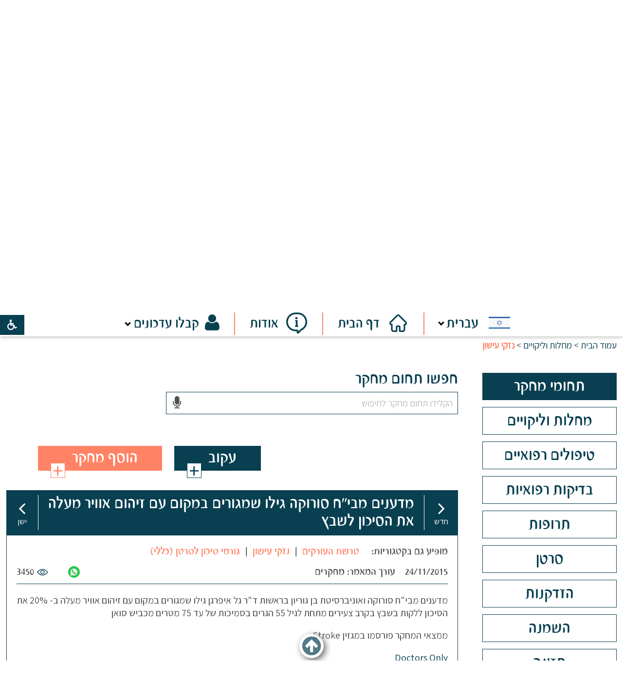

--- FILE ---
content_type: text/html; Charset=UTF-8
request_url: https://www.re-searches.com/?CategoryID=1847&ArticleID=14233&CatID2=1554
body_size: 37272
content:

<!DOCTYPE html>
<html lang="he">
<!-- Daronet DBS2004 23/04/2025 11:04:05 -->



<head>
	
	
	<!-- Google Tag Manager -->
	<script>
		(function(w,d,s,l,i){w[l]=w[l]||[];w[l].push({'gtm.start':
		new Date().getTime(),event:'gtm.js'});var f=d.getElementsByTagName(s)[0],
		j=d.createElement(s),dl=l!='dataLayer'?'&l='+l:'';j.async=true;j.src=
		'‪https://www.googletagmanager.com/gtm.js?id='+i+dl;f.parentNode.insertBefore(j,f);‬
		})(window,document,'script','dataLayer','GTM-MGBHDX9D');
	</script>
	<!-- End Google Tag Manager -->

	<title>מדענים מבי&quot;ח סורוקה גילו שמגורים במקום עם זיהום אוויר מעלה את הסיכון לשבץ</title>
	<base href="https://www.re-searches.com/">
	<meta http-equiv="content-type" content="text/html; charset=utf-8">
	<meta name="robots" content="index,follow">
	<meta name="viewport" content="width=device-width, initial-scale=1.0, user-scalable=0, minimum-scale=1.0, maximum-scale=1.0">
	<meta name="keywords" content="">
	<meta name="description" content="">
	<meta http-equiv="X-UA-Compatible" content="IE=edge">
	<link rel="canonical" href="https://www.re-searches.com/?CategoryID=1847&ArticleID=14233" />
				<meta property="og:image" content="https://www.re-searches.com/_Pics/og-img.jpg" />
			

	<meta property="og:title" itemprop="title" content="מדענים מבי&quot;ח סורוקה גילו שמגורים במקום עם זיהום אוויר מעלה את הסיכון לשבץ" />
	<meta property="og:description" itemprop="description" content=""/>	
	<script src="//translate.google.com/translate_a/element.js?cb=googleTranslateElementInit" type="text/javascript"></script>
	<script type="text/javascript" src="https://ajax.googleapis.com/ajax/libs/jquery/1.10.1/jquery.min.js"></script>
	
		<!-- Google translate code -->
		<div id="google_translate_element" style="display:none;"></div>
		<script type="text/javascript">
			function googleTranslateElementInit() {	//---> pageLanguage: 'iw'
				//alert('googleTranslateElementInit');
				new google.translate.TranslateElement({pageLanguage: 'auto', layout: google.translate.TranslateElement.InlineLayout.SIMPLE, autoDisplay: false}, 'google_translate_element');
			}
			googleTranslateElementInit()  // <---  this line is because of bug in chrom in browsing among pages and simple refresh - the browser ignore the function without this 
		</script>
	
	<script type="text/javascript" language="javascript" src="_JS/Funclib.js" async></script>
	<script type="text/javascript" language="javascript" src="https://www.re-searches.com/modules7/_Scripts/Site/modFormValidatorHU.js" async></script>
	<script type="text/javascript" language="javascript" src="https://www.re-searches.com/modules7/_Scripts/Site/modFormValidatorHU_access.js" async></script>
	<script type="text/javascript" language="javascript" src="https://www.re-searches.com/modules7/_Scripts/dbsAjax.js" async></script>
	<script type="text/javascript" language="javascript" src="https://www.re-searches.com/modules7/_Scripts/jQuery/modernizr.min.js"></script>
	<script type="text/javascript" src="_Pics/Common/jquery.easing.1.3.js"></script>
	<script src="_JS/jquery.mobile-events.js"></script><!-- add Touch to elements -->
	<script type="text/javascript" language="javascript" src="_Pics/Common/owl.carousel.js"></script><!-- Owl Crousel -->
	<script type="text/javascript" language="javascript" src="_Pics/Common/owl.plugins.js"></script><!-- Owl Crousel -->
	<link rel="stylesheet" type="text/css" href="_Pics/Common/jquery.lightbox-2.7.1.css" media="screen"><!-- lightbox -->
	<script type="text/javascript" language="javascript" src="https://www.re-searches.com/modules7/_Scripts/jquery/jquery.lightbox-2.7.1.min.js"></script><!-- lightbox -->

	<script type="text/javascript" src="https://apis.google.com/js/plusone.js" async></script>
	<script type="text/javascript" language="javascript">
	var sAppDomain = "https://www.re-searches.com";
	var sRatingMsg = "תודה על דירוגך";
	var sOneStarMsg = "כוכב 1";
	var sTwoStarsMsg = "2 כוכבים";
	var sThreeStarsMsg = "3 כוכבים";
	var sFourStarsMsg = "4 כוכבים";
	var sFiveStarsMsg = "5 כוכבים";
	var c_styles = {};
	var c_menus = {};
	var c_hideTimeout = 500; // 1000==1 second
	var c_subShowTimeout = 250;
	var c_keepHighlighted = true;
	var c_findCURRENT = false; // find the item linking to the current page and apply it the CURRENT style class
	var c_findCURRENTTree = true;
	var c_overlapControlsInIE = true;
	var c_rightToLeft = true; // if the menu text should have "rtl" direction (e.g. Hebrew, Arabic)
	var c_imagesPath = ""; // path to the directory containing the menu images
	var categories = []; // -------> for autocompleat
	</script>
	<script type="text/javascript" language="javascript" src="_JS/Commerce.js" async></script>
	<script type="text/javascript" language="javascript" src="_JS/let-my-banners-go.js"></script>
	<!-- Global site tag (gtag.js) - Google Ads: 398153885 -->
	<script async src="https://www.googletagmanager.com/gtag/js?id=AW-398153885"></script>
	<script>
		window.dataLayer = window.dataLayer || [];
		function gtag(){dataLayer.push(arguments);}
		gtag('js', new Date());

		gtag('config', 'AW-398153885');
	</script>
	<!--->
	<style type="text/css">
	@media print {
		.dont_print {display:none;}
	}
	</style>	

	<script src="https://www.google.com/recaptcha/api.js?hl=iw"></script>
	
	
	<link rel="stylesheet" type="text/css" href="_Pics/Grid_0/main.css">
	<link rel="stylesheet" type="text/css" href="_Pics/Common/sm-bar.css">
	<link rel="stylesheet" type="text/css" href="_Pics/Common/navigation_horizontal_simple_access.css">
	<link rel="stylesheet" type="text/css" href="_Pics/Common/navigation_vertical_access.css">
	<link rel="stylesheet" type="text/css" href="_Pics/Common/shop.css">
	<link rel="stylesheet" type="text/css" href="_Pics/Common/modules.css">
	<link rel="stylesheet" type="text/css" href="_Pics/Common/content.css">
	<link rel="stylesheet" type="text/css" href="_Pics/Common/editor.css">
	<link rel="stylesheet" type="text/css" href="_Pics/Common/accessibility.css">
	<link rel="stylesheet" type="text/css" href="_Pics/Common/owl_carousel.css">
	<link rel="stylesheet" href="https://fonts.googleapis.com/css?family=Assistant:wght@400;700&display=swap">
	<link rel="stylesheet" type="text/css" href="_Pics/Font-Awesome-4/font-awesome.min.css">
	<link rel="stylesheet" type="text/css" href="_Pics/Common/hover-min.css" media="all">
	<link rel="shortcut icon" href="_Pics/favicon.ico" type="image/x-icon">

	<script type="text/javascript" language="javascript" src="_Pics/Common/accessibility.js" async></script>
	<script type="text/javascript" src="_Pics/Common/jquery-plugins.js"></script>
	
</head>
<body id="InnerPage" class="grid_1 comix-active">
	<div id="fb-root"></div>
	<!-- Google Tag Manager (noscript) -->
	<noscript><iframe src="‪https://www.googletagmanager.com/ns.html?id=GTM-MGBHDX9D‬" height="0" width="0" style="display:none;visibility:hidden"></iframe></noscript>
	<!-- End Google Tag Manager (noscript) -->
	<script>(function(d, s, id) {
	  var js, fjs = d.getElementsByTagName(s)[0];
	  if (d.getElementById(id)) return;
	  js = d.createElement(s); js.id = id;
	  js.src = "//connect.facebook.net/en_US/all.js#xfbml=1";
	  fjs.parentNode.insertBefore(js, fjs);
	}(document, 'script', 'facebook-jssdk'));</script>
	
	<div class="loader-container">
		<div class="loader">
			<div class="loader-dot"></div>
			<div class="loader-dot"></div>
			<div class="loader-dot"></div>
			<div class="loader-dot"></div>
			<div class="loader-dot"></div>
			<div class="loader-dot"></div>
			<div class="loader-text"></div>
		</div>
	</div>
	
<script>
	var move_to = 'עבור ל';
</script>

<div id="accessability" class="heb-ab">
	<a href="javascript:void(0);" id="access-but" role="button" title="רכיבי נגישות" tabindex="1" aria-expended="false"><i class="fa fa-wheelchair"></i></a>
	<div id="access-items">
		<div id="access-items-inner">
			<div class="door" id="rigght-door"></div>
			<div class="door" id="lefft-door"></div>
			<div class="iconW">
				<i class="fa fa-wheelchair"></i>
				<h5 tabindex="0" id="access-elements" title="רכיבי נגישות">רכיבי נגישות</h5>
			</div>
			<ul class="access-container">
				<li>
					<a class="ab-button" id="tab-nav" href="javascript:void(0);" role="button">
						<span>הדגשת ניווט מקלדת</span>
						<span class="access">והתאמה לקורא מסך</span>
						<span class="ab-img" style="background-image:url('_Pics/access-box/ab-kb.png')"></span>
					</a>
				</li>
				<li>
					
	<h5 class="hidden">בחר גודל פונט</h5>
	<ul class="text_resizer">
		<li class="fchild">
			<a href="javascript:void(0);" class="texttoggler" role="button" id="Small-View">
				<span class="ab-img" style="background-image:url('_Pics/access-box/ab-f0.png')"></span>
				<span>איפוס<br>טקסט</span>
			</a>
		</li>
		<li class="schild">
			<a href="javascript:void(0);" class="texttoggler" role="button" id="Medium-View">
				<span class="ab-img" style="background-image:url('_Pics/access-box/ab-fs-heb.png')"></span>
				<span>טקסט<br>בינוני</span>
			</a>
		</li>
		<li class="tchild">
			<a href="javascript:void(0);" class="texttoggler" role="button" id="Large-View">
				<span class="ab-img" style="background-image:url('_Pics/access-box/ab-fb-heb.png')"></span>
				<span>טקסט<br>גדול</span>
			</a>
		</li>
		<li class="arial">
			<a href="javascript:void(0);" class="otherloggler" role="button" id="Arial-View">
				<span class="ab-img" style="background-image:url('_Pics/access-box/ab-ar-heb.png')"></span>
				<span>גופן<br>קריא</span>
			</a>
		</li>
	</ul>

				</li>
				<li>
					
	<h5 class="hidden">בחר קונטרסט</h5>
	<ul class="contrast_changer">
		<li class="fchild">
			<a href="javascript:void(0);" class="contrastloggler" role="button" id="Default-Contrast">
				<span class="ab-img" style="background-image:url('_Pics/access-box/ab-c0.png')"></span>
				<span>איפוס<br>ניגודיות</span>
			</a>
		</li>
		<li class="schild">
			<a href="javascript:void(0);" class="contrastloggler" role="button" id="Light-Contrast">
				<span class="ab-img" style="background-image:url('_Pics/access-box/ab-wb.png')"></span>
				<span>ניגודיות<br>עדינה</span>
			</a>
		</li>
		<li class="tchild">
			<a href="javascript:void(0);" class="contrastloggler" role="button" id="High-Contrast">
				<span class="ab-img" style="background-image:url('_Pics/access-box/ab-yb.png')"></span>
				<span>ניגודיות<br>גבוהה</span>
			</a>
		</li>
		<li class="gchild">
			<a href="javascript:void(0);" class="contrastloggler" role="button" id="Grey-Contrast">
				<span class="ab-img" style="background-image:url('_Pics/access-box/ab-gg.png')"></span>
				<span>שחור<br>לבן</span>
			</a>
		</li>
	</ul>

				</li>
				<li>
					<ul class="others_changer">
						<li>
							<a href="javascript:void(0);" id="mark-titles" class="otherloggler otherloggler-3" role="button">
								<span class="ab-img" style="background-image:url('_Pics/access-box/ab-tit.png')"></span>
								<span>הדגשת<br>כותרות</span>
							</a>
						</li>
						<li>
							<a href="javascript:void(0);" id="mark-links" class="otherloggler otherloggler-3" role="button">
								<span class="ab-img" style="background-image:url('_Pics/access-box/ab-lnk.png')"></span>
								<span>הדגשת<br>לינקים</span>
							</a>
						</li>
						<li>
							<a href="javascript:void(0);" id="zoom-page" class="otherloggler otherloggler-3" role="button">
								<span class="ab-img" style="background-image:url('_Pics/access-box/ab-zoom.png')"></span>
								<span>הגדלת<br>עמוד</span>
							</a>
						</li>
					</ul>
				</li>
				<li>
					<a class="ab-button" id="remove-all" href="javascript:void(0);" role="button">
						<span>איפוס הגדרות נגישות</span>
						<span class="ab-img" style="background-image:url('_Pics/access-box/ab-zero.png')"></span>
					</a>
				</li>
			</ul>
			<div class="iconX"><a href="javascript:void(0);" role="button" aria-label="סגירת חלונית רכיבי נגישות"><i class="fa fa-times-circle"></i></a></div>
			<a id='access-box-end' href="javascript:void(0);" role="button" aria-hidden="true"></a>
		</div>
	</div>
</div>

<div class="main-container">
	<section class="top-line full-size-row">
		<div class="wrapper">
			
<div id="skip">
	<ul class="PageContentShortcut">
		<li><a class="PageContentShortcut" accesskey="S" href="?CategoryID=1847&amp;ArticleID=14233&amp;CatID2=1554#dbsPgCnt" tabindex="2">עבור לתוכן העמוד</a></li>
		<li><a class="PageContentShortcut" href="https://www.re-searches.com/?pg=sitemap&amp;CategoryID=70" tabindex="99">עבור למפת אתר</a></li>
		<!--<li><a class="PageContentShortcut" href="#" tabindex="100">עבור להצהרת נגישות</a></li>-->
	</ul>
	<div id="shortcut-end" class="access"  tabindex="0"></div>
</div>

						<div class="lang"><strong class="was-h5 access" tabindex="0" id="skip0">בר שפות</strong><a href="?CategoryID=1847&amp;ArticleID=14233&amp;CatID2=1554#skip1" class="access">דלג על בר שפות</a>

	<div id="lang-bar">
		<a role="button" href="javascript:void(0);" class="lang-button-open lang-button"><span class="Israel">עברית</span></a>
		<div class="lang-bar-container">
			<ul class="flags-container">
				<li><a href="javascript:void(0);" class="Israel" data-lang="עברית">עברית</a></li><!--Hebrew-->
				<li><a href="javascript:void(0);" class="Ukraine" data-lang="אוקראינית">אוקראינית</a></li><!--Ukrainian-->
				<li><a href="javascript:void(0);" class="Italy" data-lang="איטלקית">איטלקית</a></li><!--Italian-->
				<li><a href="javascript:void(0);" class="Indonesia" data-lang="אינדונזית">אינדונזית</a></li><!--Indonesian-->
				<li><a href="javascript:void(0);" class="Iceland" data-lang="איסלנדית">איסלנדית</a></li><!--Icelandic-->
				<li><a href="javascript:void(0);" class="Ireland" data-lang="אירית">אירית</a></li><!--Irish-->
				<li><a href="javascript:void(0);" class="Albania" data-lang="אלבנית">אלבנית</a></li><!--Albanian-->
				<li><a href="javascript:void(0);" class="Ethiopia" data-lang="אמהרית">אמהרית</a></li><!--Amharic-->
				<li><a href="javascript:void(0);" class="England" data-lang="אנגלית">אנגלית</a></li><!--English-->
				<li><a href="javascript:void(0);" class="Estonia" data-lang="אסטונית">אסטונית</a></li><!--Estonian-->
				<li><a href="javascript:void(0);" class="Armenia" data-lang="ארמנית">ארמנית</a></li><!--Armenian-->
				<li><a href="javascript:void(0);" class="Bulgaria" data-lang="בולגרית">בולגרית</a></li><!--Bulgarian-->
				<li><a href="javascript:void(0);" class="Bosnia" data-lang="בוסנית">בוסנית</a></li><!--Bosnian-->
				<li><a href="javascript:void(0);" class="Georgia" data-lang="גאורגית">גאורגית</a></li><!--Georgian-->
				<li><a href="javascript:void(0);" class="Germany" data-lang="גרמנית">גרמנית</a></li><!--German-->
				<li><a href="javascript:void(0);" class="Denmark" data-lang="דנית">דנית</a></li><!--Danish-->
				<li><a href="javascript:void(0);" class="Netherlands" data-lang="הולנדית">הולנדית</a></li><!--Dutch-->
				<li><a href="javascript:void(0);" class="Hungary" data-lang="הונגרית">הונגרית</a></li><!--Hungarian-->
				<li><a href="javascript:void(0);" class="India" data-lang="הינדי">הינדי</a></li><!--Hindi-->
				<li><a href="javascript:void(0);" class="Vietnam" data-lang="וייטנאמית">וייטנאמית</a></li><!--Vietnamese-->
				<li><a href="javascript:void(0);" class="Turkey" data-lang="טורקית">טורקית</a></li><!--Turkish-->
				<li><a href="javascript:void(0);" class="Greece" data-lang="יוונית">יוונית</a></li><!--Greek-->
				<li><a href="javascript:void(0);" class="Japan" data-lang="יפנית">יפנית</a></li><!--Japanese-->
				<li><a href="javascript:void(0);" class="Latvia" data-lang="לטווית">לטווית</a></li><!--Latvian-->
				<li><a href="javascript:void(0);" class="Lita" data-lang="ליטאית">ליטאית</a></li><!--Lithuanian-->
				<li><a href="javascript:void(0);" class="Malaysia" data-lang="מלאית">מלאית</a></li><!--Malay-->
				<li><a href="javascript:void(0);" class="Malta" data-lang="מלטית">מלטית</a></li><!--Maltese-->
				<li><a href="javascript:void(0);" class="Macedonia" data-lang="מקדונית">מקדונית</a></li><!--Macedonian-->
				<li><a href="javascript:void(0);" class="Norway" data-lang="נורווגית">נורווגית</a></li><!--Norwegian-->
				<li><a href="javascript:void(0);" class="Nepal" data-lang="נפאלית">נפאלית</a></li><!--Nepali-->
				<li><a href="javascript:void(0);" class="China" data-lang="סינית (מסורתית)">סינית (מסורתית)</a></li><!--Chinese Traditional-->
				<li><a href="javascript:void(0);" class="China" data-lang="סינית (פשוטה)">סינית (פשוטה)</a></li><!--Chinese Simplified-->
				<li><a href="javascript:void(0);" class="Slovenia" data-lang="סלובנית">סלובנית</a></li><!--Slovenian-->
				<li><a href="javascript:void(0);" class="Slovakia" data-lang="סלובקית">סלובקית</a></li><!--Slovak-->
				<li><a href="javascript:void(0);" class="Spain" data-lang="ספרדית">ספרדית</a></li><!--Spanish-->
				<li><a href="javascript:void(0);" class="Serbia" data-lang="סרבית">סרבית</a></li><!--Serbian-->
				<li><a href="javascript:void(0);" class="Egypt" data-lang="ערבית">ערבית</a></li><!--Arabic-->
				<li><a href="javascript:void(0);" class="Polan" data-lang="פולנית">פולנית</a></li><!--Polish-->
				<li><a href="javascript:void(0);" class="Portugal" data-lang="פורטוגזית">פורטוגזית</a></li><!--Portuguese-->
				<li><a href="javascript:void(0);" class="Philippines" data-lang="פיליפינית">פיליפינית</a></li><!--Filipino-->
				<li><a href="javascript:void(0);" class="Finland" data-lang="פינית">פינית</a></li><!--Finnish-->
				<li><a href="javascript:void(0);" class="Iran" data-lang="פרסית">פרסית</a></li><!--Persian-->
				<li><a href="javascript:void(0);" class="Czechoslovakia" data-lang="צ'כית">צ'כית</a></li><!--Czech-->
				<li><a href="javascript:void(0);" class="France" data-lang="צרפתית">צרפתית</a></li><!--French-->
				<li><a href="javascript:void(0);" class="South-Korea" data-lang="קוריאנית">קוריאנית</a></li><!--Korean-->
				<li><a href="javascript:void(0);" class="Croatia" data-lang="קרואטית">קרואטית</a></li><!--Croatian-->
				<li><a href="javascript:void(0);" class="Romania" data-lang="רומנית">רומנית</a></li><!--Romanian-->
				<li><a href="javascript:void(0);" class="Russia" data-lang="רוסית">רוסית</a></li><!--Russian-->
				<li><a href="javascript:void(0);" class="Sweden" data-lang="שוודית">שוודית</a></li><!--Swedish-->
				<li><a href="javascript:void(0);" class="Thailand" data-lang="תאית">תאית</a></li><!--Thai-->
			</ul>
			<a href="javascript:void(0);" role="button" class="flags-close" title="סגירה"><!-- סגירה --></a>
			<div id="lang-bar-end" class="access" tabindex="0">סוף בר ניווט שפות</div>
		</div>
	</div>
	
	<!-- Flag click handler -->
	<script type="text/javascript">
		var hp_heb_video_src = ''; //---> hp video hebrew is from Admin, other langs src is coded here
		//var hp_lang_video_src = 'https://www.youtube.com/watch?v=2VVhJC4LYNc';
		var hp_lang_video_src = 'https://www.youtube.com/embed/2VVhJC4LYNc?autoplay=0& modestbranding=1&rel=0&hl=sv';
		var yes_vid = false;
		
		var first_time = true;
		var original_langbar = $('ul.flags-container').html();
		$(window).load(function() {
			//console.log('$(window).load');
			hp_video_src = $('.js-videoIframe').attr('data-src');
			/*if (typeof hp_video_src == typeof undefined || hp_video_src == false || hp_video_src == null) {
				hp_video_src = $('.js-videoIframe').attr('src');
			}*/
			if (typeof hp_video_src !== typeof undefined && hp_video_src !== false && hp_video_src !== null) {
				yes_vid = true;
				hp_heb_video_src = hp_video_src;
			}
			
			//--------> this part is because sometimes the fukin google translate doesn't change the button code (add <font> tag) on load
			setTimeout(function() {
				if ($('A.lang-button').find('font').length) {
					first_time = false;
					//---> old before google changes
					//var current_lang = $(".goog-te-menu-value span:first").text();
					//---> new after google changes
					var $frame = $(".skiptranslate");
					var current_lang = '';
					$frame.contents().find('span').each(function() {
						this_id = $(this).attr('id');
						if (this_id != "undefined" && typeof this_id != 'undefined') {
							if ($(this).attr('id').includes('finishTargetLang')) {
								current_lang = $(this).text();
							}
						}
					});
					console.log('************** $(window).load .lang-button span');
					console.log('************** $(window).load --  current_lang= ' + current_lang);
					//------>  get the class from the current language hebrew string
					temp_left = original_langbar.split(current_lang)[0];
					//console.log('temp_left= ' + temp_left);
					temp_left_class_r = temp_left.split('class="').pop();
					//console.log('temp_left_class_r= ' + temp_left_class_r);
					the_class = temp_left_class_r.split('" data-lang="')[0];
					//console.log('the_class= ' + the_class);
					$('A.lang-button span').attr('class',the_class).text(current_lang);

					if (the_class != 'Israel') {
						$('html').addClass('google-lang');
					} else {
						$('html').removeClass('google-lang');
					}
					if (the_class == 'England') {
						$('html').addClass('english');
					} else {
						$('html').removeClass('english');
					}
					
					//------>  for logo-text and also video
					if (the_class == 'Israel') {
						$('div.logo span').addClass('access').removeClass('logo-text');
						if (yes_vid) {
							$('.js-videoIframe').attr('data-src', hp_heb_video_src);
							$('.js-videoIframe').attr('src', hp_heb_video_src);
							$('.video-play').remove();
						}
					} else {
						$('div.logo span').removeClass('access').addClass('logo-text');
						//------>  eng video to non heb langs
						if (yes_vid) {
							$('.js-videoIframe').attr('data-src', hp_lang_video_src);
							$('.js-videoIframe').attr('src', hp_lang_video_src);
							$('.video-play').remove();
						}
					}
				}
			},1000);
			//------

			//--------> this part is for case the load didn't set the language
			/*$("body").on('DOMSubtreeModified', ".lang-button span", function() {
				if (first_time == true) {
					setTimeout(function() {
						console.log('ffffffffffffffffff   first_time= ' + first_time);
						first_time = false;
						//---> old before google changes
						//var current_lang = $(".goog-te-menu-value span:first").text();
						//---> new after google changes
						var $frame = $(".skiptranslate");
						var current_lang = '';
						$frame.contents().find('span').each(function() {
							this_id = $(this).attr('id');
							if (this_id != "undefined" && typeof this_id != 'undefined') {
								if ($(this).attr('id').includes('finishTargetLang')) {
									current_lang = $(this).text();
								}
							}
						});
						//console.log('************** DOMSubtreeModified .lang-button span');
						//console.log('************** DOMSubtreeModified --  current_lang= ' + current_lang);
						//------>  get the class from the current language hebrew string
						temp_left = original_langbar.split(current_lang)[0];
						//console.log('temp_left= ' + temp_left);
						temp_left_class_r = temp_left.split('class="').pop();
						//console.log('temp_left_class_r= ' + temp_left_class_r);
						the_class = temp_left_class_r.split('" data-lang="')[0];
						//console.log('the_class= ' + the_class);
						$('A.lang-button span').attr('class',the_class).text(current_lang);

						if (the_class != 'Israel') {
							$('html').addClass('google-lang');
						} else {
							$('html').removeClass('google-lang');
						}
						if (the_class == 'England') {
							$('html').addClass('english');
						} else {
							$('html').removeClass('english');
						}

						//------>  for logo-text and also video
						if (the_class == 'Israel') {
							$('div.logo span').addClass('access').removeClass('logo-text');
							if (yes_vid) {
								$('.js-videoIframe').attr('data-src', hp_heb_video_src);
								$('.js-videoIframe').attr('src', hp_heb_video_src);
								$('.video-play').remove();
							}
						} else {
							$('div.logo span').removeClass('access').addClass('logo-text');
							//------>  eng video to non heb langs
							if (yes_vid) {
								$('.js-videoIframe').attr('data-src', hp_lang_video_src);
								$('.js-videoIframe').attr('src', hp_lang_video_src);
								$('.video-play').remove();
							}
						}
					},1000);
				}
			});*/
			//------
		});
				
		//--------> this part is on click language
		$('.flags-container a').click(function() {
			var lang_class = $(this).attr('class');
			var lang = $(this).data('lang');
			//---> old before google changes
			//var $frame = $('.goog-te-menu-frame:first');
			//---> new after google changes
			var $frame = $(".skiptranslate");
			//console.log('lang= ' + lang);
			//console.log('lang_class= ' + lang_class);
			//console.log('frame.contents= ' + $frame.contents);
			if (!$frame.size()) {
				alert("Error: Could not find Google translate frame.");
				return false;
			}
			//---> old before google changes
			//console.log($frame.contents().find('.goog-te-menu2-item span.text:contains(' + lang + ')'));
			//console.log('.get(0) = ' + $frame.contents().find('.goog-te-menu2-item span.text:contains(' + lang + ')').get(0).className);
			//$frame.contents().find('.goog-te-menu2-item span.text:contains(' + lang + ')').get(0).click();
			//---> new after google changes
			console.log($frame.contents().find('table span.text:contains(' + lang + ')'));
			console.log('.get(0) = ' + $frame.contents().find('table span.text:contains(' + lang + ')').get(0).className);
			$frame.contents().find('table span.text:contains(' + lang + ')').get(0).click();

			//$('A.lang-button').text(lang);
			$('A.lang-button span').attr('class',lang_class).text(lang);
			setTimeout(function() {
				$('A.lang-button').focus();
			},1500);
			$('div.lang-bar-container').hide(300);
			$('img.header-doctor, img.header-comix').removeClass('move-doctor');
			$('.top-line').removeClass('flags-open');
			
			if (lang_class != 'Israel') {
				$('html').addClass('google-lang');
			} else {
				$('html').removeClass('google-lang');
			}
			if (lang_class == 'England') {
				$('html').addClass('english');
			} else {
				$('html').removeClass('english');
			}
			
			//------>  for logo-text and also video
			if (lang_class == 'Israel') {
				$('div.logo span').addClass('access').removeClass('logo-text');
				if (yes_vid) {
					$('.js-videoIframe').attr('data-src', hp_heb_video_src);
					$('.js-videoIframe').attr('src', hp_heb_video_src);
					$('.video-play').remove();
				}
			} else {
				$('div.logo span').removeClass('access').addClass('logo-text');
				//------>  eng video to non heb langs
				if (yes_vid) {
					$('.js-videoIframe').attr('data-src', hp_lang_video_src);
					$('.js-videoIframe').attr('src', hp_lang_video_src);
					$('.video-play').remove();
				}
			}
			
			//------------------>  for autocompleat			
			categories = [];
			/***** create array of categories *****/
			
			//------>  for Add Research autocompleat - create array of categories in selected lang
			if ($('#MoreCategoryIDDiv').length) {
				setTimeout(function() {
					$('#MoreCategoryIDDiv ul li').each(function() {
						category_text = $(this).find('span').text().replaceAll("'", "&#39;");
						category_valu = $(this).find('input').attr('value');
						total_category = category_text + '@' + category_valu;
						categories.push(total_category);
					});
					
					console.log('************ categories on lang ******************');
					//console.log(categories);
				},4500);

				/** run the autocompleat function **/
				autocomplete(document.getElementById("ausecat"), categories);
			}
				
			//------>  for update categories autocompleat - create array of categories in selected lang
			if ($('div.GetInfo ').length) {				
				$('div.GetInfo').addClass('preload'); //------>  for update categories autocompleat
				setTimeout(function() {
					//--------------------------------------------> add level 0 (h2) if no subs
					$('div.category-section').each(function() {
						if ($(this).find('div.children-level-1').length == 0) {
							category_text = $(this).find('h2').find('span.cat-text').text().replaceAll("'", "&#39;");
							category_valu = $(this).find('input').attr('value');
							total_category = category_text + '@' + category_valu;
							categories.push(total_category);
							
							//---> update autocompleat if checked
							if ($(this).find('input').attr('checked')) {
								updateAutocompleat(category_valu, true);
							}
						}
					});
					
					//--------------------------------------------> add first level if no subs
					$('div.div-category-child').each(function() {
						if ($(this).find('div.inner').find('a').length == 0) {
							category_text = $(this).find('div.inner').find('span.cat-text').text().replaceAll("'", "&#39;");
							category_valu = $(this).find('div.inner').find('span').find('input').attr('value');
							
							//-----------> if first item
							if (categories.length == 0) {
								total_category = category_text + '@' + category_valu;
								categories.push(total_category);
							}
							
							//-----------> check if exists already
							not_exist = true;
							for (let i = 0; i < categories.length; i++) {
								if (categories[i].split('@')[0] == category_text) {
									//console.log('exist !!! ' + category_text);
									categories[i] = categories[i] + '_' + category_valu;
									not_exist = false;
								}
							}
							if (not_exist) {
								total_category = category_text + '@' + category_valu;
								categories.push(total_category);
								//$(this).find('div.inner').find('span.cat-text').css('background','yellow');
							}
							
							//---> update autocompleat if checked
							if ($(this).find('div.inner').find('span').find('input').attr('checked')) {
								updateAutocompleat(category_valu, true);
							}
						}
					});
					
					//--------------------------------------------> add 2'nd level if no subs
					$('div.child-L2-cat').each(function() {
						if ($(this).find('div.inner').find('a').length == 0) {
							category_text = $(this).find('div.inner').find('span.cat-text').text().replaceAll("'", "&#39;");
							category_valu = $(this).find('div.inner').find('span').find('input').attr('value');
							
							//-----------> if first item
							if (categories.length == 0) {
								total_category = category_text + '@' + category_valu;
								categories.push(total_category);
							}
							
							//-----------> check if exists already
							not_exist = true;
							for (let i = 0; i < categories.length; i++) {
								if (categories[i].split('@')[0] == category_text) {
									//console.log('exist !!! ' + category_text);
									categories[i] = categories[i] + '_' + category_valu;
									not_exist = false;
								}
							}
							if (not_exist) {
								total_category = category_text + '@' + category_valu;
								categories.push(total_category);
								//$(this).find('div.inner').find('span.cat-text').css('background','lightgreen');
							}
							
							//---> update autocompleat if checked
							if ($(this).find('div.inner').find('span').find('input').attr('checked')) {
								updateAutocompleat(category_valu, true);
							}
						}
					});
					
					//--------------------------------------------> add 3'rd level if no subs
					$('div.child-L3-cat').each(function() {
						if ($(this).find('div.inner').find('a').length == 0) {
							category_text = $(this).find('div.inner').find('span.cat-text').text().replaceAll("'", "&#39;");
							category_valu = $(this).find('div.inner').find('span').find('input').attr('value');
							
							//-----------> if first item
							if (categories.length == 0) {
								total_category = category_text + '@' + category_valu;
								categories.push(total_category);
							}
							
							//-----------> check if exists already
							not_exist = true;
							for (let i = 0; i < categories.length; i++) {
								if (categories[i].split('@')[0] == category_text) {
									//console.log('exist !!! ' + category_text);
									categories[i] = categories[i] + '_' + category_valu;
									not_exist = false;
								}
							}
							if (not_exist) {
								total_category = category_text + '@' + category_valu;
								categories.push(total_category);
								//$(this).find('div.inner').find('span.cat-text').css('background','lightblue');
							}
							
							//---> update autocompleat if checked
							if ($(this).find('div.inner').find('span').find('input').attr('checked')) {
								updateAutocompleat(category_valu, true);
							}
						}
					});
					$('div.GetInfo').removeClass('preload');

					console.log('************ categories on lang ******************');
					//console.log(categories);
				},4500);

				/** run the autocompleat function **/
				autocomplete(document.getElementById("ausecat"), categories);
			}
			
			//------>  for category search (in all pages) autocompleat - create array of categories in selected lang
			if ($('div.cat-search-box').length) {
				setTimeout(function() {
					$('#full-list li').each(function() {
						category_text = $(this).find('a').text().replaceAll("'", "&#39;");
						category_id = $(this).find('a').attr('id');
						total_category = category_text + '@' + category_id;
						categories.push(total_category);
					});
					
					console.log('************ categories on lang ******************');
					console.log(categories);
				},4500);

				/** run the autocompleat function **/
				autocomplete(document.getElementById("ausecatsf"), categories);
			}
			
			/*setTimeout(function() {
				$('ul.flags-container').html(original_langbar);
				console.log('setTimeout ~~~~~~~~~~~~~~~~~~~');
				//alert($('ul.flags-container').html());
				//return false;
			},4500);*/
			return false;
		});
	
		//--------> this part is for show / hide the flags bar on hover
		$('#lang-bar').mouseenter(function() {
			waitForFinalEvent(function() {
				if ($('#lang-bar:hover').length) {
					$('div.lang-bar-container').stop().show(300);
					$('img.header-doctor, img.header-comix').addClass('move-doctor');
				}
			}, 500,'flags_hover');
		});
		$('#lang-bar').mouseleave(function() {
			$('div.lang-bar-container').hide(300);
			$('img.header-doctor, img.header-comix').removeClass('move-doctor');
			$('.top-line').removeClass('flags-open');
		});
		//--------> show / hide the flags bar on focus
		$('a.lang-button').click(function() {
			$('div.lang-bar-container').stop().show(300);
			$('img.header-doctor, img.header-comix').addClass('move-doctor');
			$('.top-line').addClass('flags-open');
		});
		$('#lang-bar-end').focus(function() {
			$('div.lang-bar-container').hide(300);
			$('img.header-doctor, img.header-comix').removeClass('move-doctor');
			$('.top-line').removeClass('flags-open');
		});
		
		$('a.flags-close').click(function() {
			$('#lang-bar-end').focus();
		});
	</script>				

	</div>
			<a id="simple-but" class="simple-open" href="javascript:void(0);" role="button"><i class="fa fa-bars" aria-hidden="true"></i></a>
			<div class="simple-box">
				<a href="javascript:void(0);" class="access" id="simple-box-end"></a>
				<strong class="was-h5 access" tabindex="0" id="skip1">בר עליון</strong><a href="?CategoryID=1847&amp;ArticleID=14233&amp;CatID2=1554#skip2" class="access">דלג על בר עליון</a>
				<ul id="icons-nav">
					<li class="home"><a href="https://www.re-searches.com">דף הבית</a></li>
					<li class="about"><a href="#">אודות</a></li>
					<li  class="login">
						 <div id="LoginJQ"> <strong class="was-h5 access" tabindex="0" id="skip2">קבלו עדכונים</strong><a href="?CategoryID=1847&amp;ArticleID=14233&amp;CatID2=1554#skip3" class="access">דלג על קבלו עדכונים</a>
				<a href="javascript:void(0);" role="button" class="LoginOpen" aria-expended="false" title="קבלו עדכונים"><i class="fa fa-user"></i><span>קבלו עדכונים</span></a>
                
				<div class="LoginBox LoginContainer">
					<a href="javascript:LoginClose();" role="button" class="LoginClose" title="סגירה"><!-- סגירה --></a>

					<div class="LoginInner">
						<form action="https://www.re-searches.com/PostLogin.asp" name="frmBarLogin" method="POST" autocomplete="off">			
							
								<h3>התחברות לקבלת עדכונים</h3>
							
							
							<div class="clearfix">
								<div class="LoginInput">
									<label for="ctlCustomerMail" class="access">דואר אלקטרוני:</label>
									<input dir="ltr" class="login" type="Text" id="ctlCustomerMail" name="CustomerMail" placeholder="דואר אלקטרוני">
								</div>
								<div class="LoginInput">
									<label for="ctlPassword" class="access">סיסמא:</label>
									<input dir="ltr" maxlength="10" class="login" type="password" id="ctlPassword" name="Password" placeholder="סיסמא">
								</div>
							</div>
							
							<div class="clearfix">
								<div class="loginRemember">
									<input type="checkbox" value="1" name="Remember" id="ctlRemember">
									<label for="ctlRemember">הכנס אותי אוטומטית בפעם הבאה</label>
								</div>
							</div>

							<div class="clearfix">
								<div class="loginForgot"><nobr><a href="?pg=forgot_pass"><!-- שכחתי סיסמא -->שכחתי סיסמא</a></nobr></div>
								<input type="Submit" title="התחבר" value="התחבר" class="button loginButton" id="Submit1" name="Submit1">
								<!--input type="hidden" name="PathInfo" value="https://www.re-searches.com/?pg=information"-->
								<input type="hidden" name="CatID" value="1847">
								<div class="loginSubscribe"><a href="/?pg=subscribe&CategoryID=73&PathInfo=https%3A%2F%2Fwww%2Ere%2Dsearches%2Ecom%2F%3Fpg%3Dinformation">להרשמה</a></div><!-- להרשמה -->
							</div>
							<a id="login-box-end" href="javascript:void(0);" class="access" aria-hidden="true"></a>
						</form>
					</div>
				</div>
			
		</div>
	
					</li>
					
				</ul>
			</div>
		</div>
	</section>

	<header class="header-line full-size-row">
		<img class="header-doctor" src="_Pics/header-doctor.png" border="0" alt="" aria-hidden="true"/>
		<img class="header-comix" src="_Pics/pixel.gif" data-src="_Pics/anim-doctor.gif" border="0" alt="" aria-hidden="true"/>
		<a href="javascript:ComixClose();" role="button" class="ComixClose" title="סגירה"></a>
		<div class="wrapper clearfix header">
			<div class="logo">
				<a href="https://www.re-searches.com" aria-label="לוגו מחקרים, קישור לעמוד הבית">
					<img src="_Pics/logo.jpg" border="0" alt="מחקרים - חדשות מדע ב- Time Line" title="מחקרים - חדשות מדע ב- Time Line"/>
					<span class="access"><h1>מחקרים</h1><h2>חדשות מדע ב- Time Line</h2></span>
				</a>
			</div>
			<div class="res-amount">
				<div class="res-amount-inner"><span><span id="researches-count">0</span>
					<script src="_Pics/Common/countUp.js"></script>
					<script type="text/javascript">
						$(window).load(function() {
							$('#researches-count').addClass('orange');
							setTimeout(function() {
								$('#researches-count').removeClass('orange');
							}, 3000);
							if ($('body').attr('id') == 'HomePage') {
								//setTimeout(function() { // waite until hp comix animation ends
									$('#researches-count').css('opacity','1');
									//new CountUp(Start, End, Decimal places, Duration)
									const run_researches = new CountUp("researches-count", 0, 5215, 0, 3);
									if (!run_researches.error) {
										run_researches.start();
									} else {
										console.error(run_researches.error);
									}
								//}, 14500);
							} else {
								$('#researches-count').css('opacity','1');
								//new CountUp(Start, End, Decimal places, Duration)
								const run_researches = new CountUp("researches-count", 0, 5215, 0, 3);
								if (!run_researches.error) {
									run_researches.start();
									setTimeout(function() { // add class after finished
										$('header').addClass('count-ended');
									}, 4000);
								} else {
									console.error(run_researches.error);
								}
							}
						});
					</script>
				</span> <span>מחקרים<span class="in-site"> באתר</span></span></div>
			</div>
			<div class="header-search">
				
			<div class="SearchResearches" id="SearchResearches" style="display:block;">
				<script type="text/javascript" src="_Pics/Common/jquery.dd.js"></script>
				<script type="text/javascript" language="javascript" src="https://www.re-searches.com/_JS/Funclib.js"></script>
				<script type="text/javascript" language="javascript">
					var nMainCategoryOldID = -2;
					function ShowHideResearchesCategory(nMainCategoryID)
					{
						fnDispData('CategoryIDDiv');
						if (nMainCategoryOldID > 0)
						{
							if(document.getElementById("ParentID" + nMainCategoryOldID))
							{
								document.getElementById("ParentID" + nMainCategoryOldID).style.display="none";
							}
						}
						if (document.getElementsByName("ResearchesCategoryID"))
						{
							for(var n = 0; n<document.getElementsByName("ResearchesCategoryID").length; n++)
							{
								document.getElementsByName("ResearchesCategoryID")[n].checked=false;
							}
						}
						if(document.getElementById("ParentID" + nMainCategoryID))
						{
							document.getElementById("ParentID" + nMainCategoryID).style.display="block";
						}
						nMainCategoryOldID = nMainCategoryID;
					}
					
					function ShowAdvancedSearchResearches()
					{
						if(document.getElementById("AdvancedSearchResearches"))
						{
							document.getElementById("SearchResearches").style.display="none";
							document.getElementById("AdvancedSearchResearches").style.display="block";
						}
					}
				</script>
				<form action="https://www.re-searches.com" method="get" id="frmSearchResearches" name="frmSearchResearches" onsubmit="if (frmSearchResearches.SearchParam.value=='חיפוש'){frmSearchResearches.SearchParam.value='';};">
					<div class="SearchResearches">
						<div class="nor1rst-line">
							<div class="SearchResearchesTitle">
								<input type="hidden" name="pg" value="Researches" />
								<strong role="heading" tabindex="0">חפשו מחקר<!--חיפוש מחקרים--></strong>
							</div>
						
							<div class="adv-free-new">
								<i class="fa fa-microphone" id="mic" tabindex="0" title="חיפוש קולי"></i>
								<input id="freeSearch" name="SearchParam" placeholder="מה תרצו לחפש?" class="input" title="חיפוש" value="" placeholder="חיפוש" onkeyup="fnSetDir(this)">
							</div>
							<div class="ResearchSubmit">
								<input id="ResearchSubmit" type="submit" title="חפש" value="" class="button">
							</div>
						
						</div>
						<div>
							<input type="button" title="חיפוש מתקדם" value="חיפוש מתקדם" class="advButton" onclick="ShowAdvancedSearchResearches();" style="//display:none;">
						</div>
					</div>
				</form>
				<script language="javascript" type="text/javascript">
					function showvalue(arg) {
						//alert(arg);
						//arg.visible(false);
						}
						$(document).ready(function() {
						try {
							//oHandler = $(".DecoratedSelect").msDropDown().data("dd");
							oHandler = $(".DecoratedSelect").msDropDown();
							//oHandler.visible(true);
							//alert($.msDropDown.version);
							//$.msDropDown.create("body select");
							$("#ver").html($.msDropDown.version);
							} catch(e) {
								alert("Error: "+e.message);
							}
						})
				</script>
				<script language="javascript" type="text/javascript" defer>
					var CategoryIDDiv_title_var="";
					//showTitle('CategoryIDDiv');
				</script>
			</div>
		
			<div class="SearchResearches2" id="AdvancedSearchResearches" style="display:none;">
				<script language="javascript" type="text/javascript">
					function ShowSearchResearches()
					{
						if(document.getElementById("SearchResearches"))
						{
							document.getElementById("AdvancedSearchResearches").style.display="none";
							document.getElementById("SearchResearches").style.display="block";
						}
					}
				</script>
				<script type="text/javascript" language="javascript" src="https://www.re-searches.com/_JS/datepicker.js"></script>
				<link rel="STYLESHEET" type="text/css" href="https://www.re-searches.com/_Pics/Common/datepicker.css">
				<form action="https://www.re-searches.com" method="get" id="frmAdvancedSearchResearches" name="frmAdvancedSearchResearches" onsubmit="if(frmAdvancedSearchResearches.SearchParam.value=='חיפוש'){frmAdvancedSearchResearches.SearchParam.value='';};">
					<div class="SearchResearches">
						<div class="adv1rst-line">
							<div class="SearchResearchesTitle">
								<input type="hidden" name="pg" value="Researches" />
								<strong role="heading" tabindex="0">חיפוש מחקרים</strong>
							</div>
							<div class="adv-free">
								<input name="SearchParam" class="input" title="חיפוש" value="" placeholder="חיפוש" onkeyup="fnSetDir(this)">
							</div>
							<div class="adv-date datepicker-wrap">
								<label class="access" for="FromDate">מתאריך</label>
								<input type="text" dir="ltr" readonly class="input dateformat dateformat-j-sl-m-sl-Y highlight-days-6 no-animation opacity-99" id="FromDate" name="FromDate" value="" placeholder="מתאריך">
								<button title="בחירת תאריך - מתאריך"><img src="_Pics/calendar.png" alt="" aria-hidden="true"/></button> 
								<div id="dp-1" class="datepicker" style="display:none;"></div>
							</div>
							<div class="adv-date datepicker-wrap">
								<label class="access" for="ToDate">עד תאריך</label>
								<input type="text" dir="ltr" readonly class="input dateformat dateformat-j-sl-m-sl-Y highlight-days-6 no-animation opacity-99" id="ToDate" name="ToDate" value="" placeholder="עד תאריך">
								<button title="בחירת תאריך = עד תאריך"><img src="_Pics/calendar.png" alt="" aria-hidden="true"/></button> 
								<div id="dp-2" class="datepicker" style="display:none;"></div>
							</div>
							<div class="adv-author">
								<input name="ResearchAuthor" class="input" title="עורך המאמר" value="" placeholder="עורך המאמר" onkeyup="fnSetDir(this)">
							</div>
							<div class="ResearchSubmit">
								<input type="submit" title="חפש" value="" class="button">
							</div>
						</div>
						<div class="adv2nd-line">
							<div id="ActiveSelect">
								
											<select style="display:block;" class="DecoratedSelect" id="CategoryID" name="CategoryID" onchange="fnFilterResearchesCategories(this.value, -1, 'CategoryID_2');fnFilterResearchesCategories(-1, -1, 'CategoryID_3');fnFilterResearchesCategories(-1, -1, 'CategoryID_4');">
												<option value="" title="_Pics/dd_arrowOption.png">בחר קטגוריה</option>
												
															<option  value="677" title="_Pics/dd_arrowOption.png">מחלות וליקויים</option>
														
															<option  value="1036" title="_Pics/dd_arrowOption.png">טיפולים רפואיים</option>
														
															<option  value="1267" title="_Pics/dd_arrowOption.png">בדיקות רפואיות</option>
														
															<option  value="1857" title="_Pics/dd_arrowOption.png">תרופות</option>
														
															<option  value="422" title="_Pics/dd_arrowOption.png">סרטן</option>
														
															<option  value="1145" title="_Pics/dd_arrowOption.png">הזדקנות</option>
														
															<option  value="1365" title="_Pics/dd_arrowOption.png">השמנה</option>
														
															<option  value="431" title="_Pics/dd_arrowOption.png">תזונה</option>
														
															<option  value="1294" title="_Pics/dd_arrowOption.png">הפריה היריון לידה והורות</option>
														
															<option  value="424" title="_Pics/dd_arrowOption.png">שחזור איברים ורקמות</option>
														
															<option  value="1874" title="_Pics/dd_arrowOption.png">גנטיקה</option>
														
															<option  value="1425" title="_Pics/dd_arrowOption.png">חקר המוח</option>
														
															<option  value="1072" title="_Pics/dd_arrowOption.png">טכנולוגיה</option>
														
											</select>
										
							</div>
							<div>
								<select style="display:block;" disabled class="DecoratedSelect" id="CategoryID_2" name="CategoryID_2" onchange="fnFilterResearchesCategories(this.value, -1, 'CategoryID_3');fnFilterResearchesCategories(-1, -1, 'CategoryID_4');">
									<option value="" title="_Pics/dd_arrowOption.png">בחר קטגוריה</option>
								</select>
							</div>
							<div>
								<select style="display:block;" disabled class="DecoratedSelect" id="CategoryID_3" name="CategoryID_3" onchange="fnFilterResearchesCategories(this.value, -1, 'CategoryID_4');">
									<option value="" title="_Pics/dd_arrowOption.png">בחר קטגוריה</option>
								</select>
							</div>
							<div>
								<select style="display:block;" disabled class="DecoratedSelect" id="CategoryID_4" name="CategoryID_4">
									<option value="" title="_Pics/dd_arrowOption.png">בחר קטגוריה</option>
								</select>
							</div>
						</div>
						<div>
							<input type="button" title="חיפוש רגיל" value="חיפוש רגיל" class="advButton" onclick="ShowSearchResearches();">
						</div>
					</div>
				</form>
			</div>
			
			<!--************************** Voice Search ****************************-->
			<script>
				$(document).ready(function(){
					var recognition;
					initDictation();
					function initDictation() {
						const SpeechRecognition = window.SpeechRecognition || window.webkitSpeechRecognition;
						if (!SpeechRecognition) {
							return
						}
						recognition = new SpeechRecognition();
						recognition.continuous = true;
						recognition.onresult = function(event) {
							if (event.results.length > 0) {
								var current = event.results[event.results.length-1][0]
								var result = current.transcript;
								$('input#freeSearch').val(result);
								console.log(result);
								$('#ResearchSubmit').trigger('click');
								$('#mic').removeClass("blink");
								recognition.stop();
							}
						}
					}
					recognition.addEventListener('end', function() {
						$('#mic').removeClass("blink");
					});

					$("#mic").click(function() {
						if (! recognition) {
							console.log("speech recognition API not available");
							return;
						}
						try {
							$(this).addClass("blink");
							recognition.start();
						} catch (error) {
							$(this).removeClass("blink");
							recognition.stop() //already started - toggle
						}
					});
				});
			</script>

		
			</div>
		</div>
	</header>

	<section class="content-line full-size-row"> 
		<div class="wrapper" id="content-in">
			<div class="side-area">
				<div>
					<!-- <a class="pcsh" href="javascript:void(0);" name="SideNav"></a> moved to asp -->
					<a class="pcsh" href="javascript:void(0);" name="SideNav"></a>
<div class="NavigationTitle NavigationTitle2"><h3 class="NavigationTitle NavigationTitle2">תחומי מחקר</h3></div><strong class="was-h5 access" tabindex="0" id="skip3">תחומי מחקר</strong><a href="?CategoryID=1847&amp;ArticleID=14233&amp;CatID2=1554#skip4" class="access">דלג על תחומי מחקר</a><div role="navigation" class="VerticalBarContainer VerticalBarContainerByID2" id="navVerticalByID2">
<ul role="menubar" class="VerticalBarContainer VerticalBarContainerByID2">
<li role="menuitem" class="VerticalBarItem VerticalBarItemByID677" id="VerticalBarItemByID677" onmouseover="this.className='VerticalBarItemOver VerticalBarItemOverByID677'" onmouseout="this.className='VerticalBarItem VerticalBarItemByID677'">
<a href="?CategoryID=677" class="VerticalBarItem VerticalBarItemByID677">מחלות וליקויים</a></li>
<li role="menuitem" class="VerticalBarItem VerticalBarItemByID1036" id="VerticalBarItemByID1036" onmouseover="this.className='VerticalBarItemOver VerticalBarItemOverByID1036'" onmouseout="this.className='VerticalBarItem VerticalBarItemByID1036'">
<a href="?CategoryID=1036" class="VerticalBarItem VerticalBarItemByID1036">טיפולים רפואיים</a></li>
<li role="menuitem" class="VerticalBarItem VerticalBarItemByID1267" id="VerticalBarItemByID1267" onmouseover="this.className='VerticalBarItemOver VerticalBarItemOverByID1267'" onmouseout="this.className='VerticalBarItem VerticalBarItemByID1267'">
<a href="?CategoryID=1267" class="VerticalBarItem VerticalBarItemByID1267">בדיקות רפואיות</a></li>
<li role="menuitem" class="VerticalBarItem VerticalBarItemByID1857" id="VerticalBarItemByID1857" onmouseover="this.className='VerticalBarItemOver VerticalBarItemOverByID1857'" onmouseout="this.className='VerticalBarItem VerticalBarItemByID1857'">
<a href="?CategoryID=1857" class="VerticalBarItem VerticalBarItemByID1857">תרופות</a></li>
<li role="menuitem" class="VerticalBarItem VerticalBarItemByID422" id="VerticalBarItemByID422" onmouseover="this.className='VerticalBarItemOver VerticalBarItemOverByID422'" onmouseout="this.className='VerticalBarItem VerticalBarItemByID422'">
<a href="?CategoryID=422" class="VerticalBarItem VerticalBarItemByID422">סרטן</a></li>
<li role="menuitem" class="VerticalBarItem VerticalBarItemByID1145" id="VerticalBarItemByID1145" onmouseover="this.className='VerticalBarItemOver VerticalBarItemOverByID1145'" onmouseout="this.className='VerticalBarItem VerticalBarItemByID1145'">
<a href="?CategoryID=1145" class="VerticalBarItem VerticalBarItemByID1145">הזדקנות</a></li>
<li role="menuitem" class="VerticalBarItem VerticalBarItemByID1365" id="VerticalBarItemByID1365" onmouseover="this.className='VerticalBarItemOver VerticalBarItemOverByID1365'" onmouseout="this.className='VerticalBarItem VerticalBarItemByID1365'">
<a href="?CategoryID=1365" class="VerticalBarItem VerticalBarItemByID1365">השמנה</a></li>
<li role="menuitem" class="VerticalBarItem VerticalBarItemByID431" id="VerticalBarItemByID431" onmouseover="this.className='VerticalBarItemOver VerticalBarItemOverByID431'" onmouseout="this.className='VerticalBarItem VerticalBarItemByID431'">
<a href="?CategoryID=431" class="VerticalBarItem VerticalBarItemByID431">תזונה</a></li>
<li role="menuitem" class="VerticalBarItem VerticalBarItemByID1294" id="VerticalBarItemByID1294" onmouseover="this.className='VerticalBarItemOver VerticalBarItemOverByID1294'" onmouseout="this.className='VerticalBarItem VerticalBarItemByID1294'">
<a href="?CategoryID=1294" class="VerticalBarItem VerticalBarItemByID1294">הפריה היריון לידה והורות</a></li>
<li role="menuitem" class="VerticalBarItem VerticalBarItemByID424" id="VerticalBarItemByID424" onmouseover="this.className='VerticalBarItemOver VerticalBarItemOverByID424'" onmouseout="this.className='VerticalBarItem VerticalBarItemByID424'">
<a href="?CategoryID=424" class="VerticalBarItem VerticalBarItemByID424">שחזור איברים ורקמות</a></li>
<li role="menuitem" class="VerticalBarItem VerticalBarItemByID1874" id="VerticalBarItemByID1874" onmouseover="this.className='VerticalBarItemOver VerticalBarItemOverByID1874'" onmouseout="this.className='VerticalBarItem VerticalBarItemByID1874'">
<a href="?CategoryID=1874" class="VerticalBarItem VerticalBarItemByID1874">גנטיקה</a></li>
<li role="menuitem" class="VerticalBarItem VerticalBarItemByID1425" id="VerticalBarItemByID1425" onmouseover="this.className='VerticalBarItemOver VerticalBarItemOverByID1425'" onmouseout="this.className='VerticalBarItem VerticalBarItemByID1425'">
<a href="?CategoryID=1425" class="VerticalBarItem VerticalBarItemByID1425">חקר המוח</a></li>
<li role="menuitem" class="VerticalBarItem VerticalBarItemByID1072" id="VerticalBarItemByID1072" onmouseover="this.className='VerticalBarItemOver VerticalBarItemOverByID1072'" onmouseout="this.className='VerticalBarItem VerticalBarItemByID1072'">
<a href="?CategoryID=1072" class="VerticalBarItem VerticalBarItemByID1072">טכנולוגיה</a></li>
</ul>
<div class="VerticalBarContainerBottom"></div>
</div>

				</div>
			</div>
			<div class="center-side">
				
				<div class="cat-search-box">
					<strong>חפשו תחום מחקר</strong>
					<div class="SpecialSelectContainer-zz">
						<form autocomplete="off">
							<div class="selected-elements-zz">
								<input type="text" name="ausecatsf" id="ausecatsf" maxlength="100" value="" class="input" placeholder="הקלידו תחום מחקר לחיפוש">
								<i class="fa fa-microphone" id="mic-2" tabindex="0" title="חיפוש קולי"></i>
							</div>
						</form>
					</div>
					<ul id="full-list">
						
									<li>
										<a id="cat-1" href="https://www.re-searches.com/?CategoryID=461">בעיות בתפקוד המיני (גברים)</a>
									</li>
								
									<li>
										<a id="cat-2" href="https://www.re-searches.com/?CategoryID=577">מחלות עיניים</a>
									</li>
								
									<li>
										<a id="cat-3" href="https://www.re-searches.com/?CategoryID=1265">בדיקות רפואיות</a>
									</li>
								
									<li>
										<a id="cat-4" href="https://www.re-searches.com/?CategoryID=1573">בעיות אורתופדיות</a>
									</li>
								
									<li>
										<a id="cat-5" href="https://www.re-searches.com/?CategoryID=1405">בעיות בתפקוד המיני (נשים)</a>
									</li>
								
									<li>
										<a id="cat-6" href="https://www.re-searches.com/?CategoryID=1709">גנטיקה של הסרטן</a>
									</li>
								
									<li>
										<a id="cat-7" href="https://www.re-searches.com/?CategoryID=1776">האדם הביוני</a>
									</li>
								
									<li>
										<a id="cat-8" href="https://www.re-searches.com/?CategoryID=464">הפריה היריון לידה והורות</a>
									</li>
								
									<li>
										<a id="cat-9" href="https://www.re-searches.com/?CategoryID=1770">הפרעות קוגנטיביות</a>
									</li>
								
									<li>
										<a id="cat-10" href="https://www.re-searches.com/?CategoryID=528">הפרעות שינה</a>
									</li>
								
									<li>
										<a id="cat-11" href="https://www.re-searches.com/?CategoryID=1000">חיידקים</a>
									</li>
								
									<li>
										<a id="cat-12" href="https://www.re-searches.com/?CategoryID=486">חקר המוח</a>
									</li>
								
									<li>
										<a id="cat-13" href="https://www.re-searches.com/?CategoryID=1558">מחלות אוזניים</a>
									</li>
								
									<li>
										<a id="cat-14" href="https://www.re-searches.com/?CategoryID=546">מחלות אוטואימוניות</a>
									</li>
								
									<li>
										<a id="cat-15" href="https://www.re-searches.com/?CategoryID=641">מחלות במערכת העיכול (כללי)</a>
									</li>
								
									<li>
										<a id="cat-16" href="https://www.re-searches.com/?CategoryID=1800">מחלות גנטיות (כללי)</a>
									</li>
								
									<li>
										<a id="cat-17" href="https://www.re-searches.com/?CategoryID=608">מחלות כלי דם</a>
									</li>
								
									<li>
										<a id="cat-18" href="https://www.re-searches.com/?CategoryID=1679">מחלות כליה</a>
									</li>
								
									<li>
										<a id="cat-19" href="https://www.re-searches.com/?CategoryID=624">מחלות מין (כללי)</a>
									</li>
								
									<li>
										<a id="cat-20" href="https://www.re-searches.com/?CategoryID=572">מחלות נפש</a>
									</li>
								
									<li>
										<a id="cat-21" href="https://www.re-searches.com/?CategoryID=618">מחלות נשימה</a>
									</li>
								
									<li>
										<a id="cat-22" href="https://www.re-searches.com/?CategoryID=1678">מחלות עור</a>
									</li>
								
									<li>
										<a id="cat-23" href="https://www.re-searches.com/?CategoryID=1758">מחלות עצם</a>
									</li>
								
									<li>
										<a id="cat-24" href="https://www.re-searches.com/?CategoryID=1828">מחלות שיניים</a>
									</li>
								
									<li>
										<a id="cat-25" href="https://www.re-searches.com/?CategoryID=632">ניתוחים פלסטיים</a>
									</li>
								
									<li>
										<a id="cat-26" href="https://www.re-searches.com/?CategoryID=460">סוכרת</a>
									</li>
								
									<li>
										<a id="cat-27" href="https://www.re-searches.com/?CategoryID=474">פרקינסון</a>
									</li>
								
									<li>
										<a id="cat-28" href="https://www.re-searches.com/?CategoryID=1788">רפואה אלטרנטיבית (כללי)</a>
									</li>
								
									<li>
										<a id="cat-29" href="https://www.re-searches.com/?CategoryID=483">שיתוק</a>
									</li>
								
									<li>
										<a id="cat-30" href="https://www.re-searches.com/?CategoryID=1813">אבנים בכליות</a>
									</li>
								
									<li>
										<a id="cat-31" href="https://www.re-searches.com/?CategoryID=1832">אטופיק דרמטיטיס</a>
									</li>
								
									<li>
										<a id="cat-32" href="https://www.re-searches.com/?CategoryID=1831">אי ספיקה שחלתית</a>
									</li>
								
									<li>
										<a id="cat-33" href="https://www.re-searches.com/?CategoryID=1433">בדיקות לגילוי אלצהיימר</a>
									</li>
								
									<li>
										<a id="cat-34" href="https://www.re-searches.com/?CategoryID=1232">ALD</a>
									</li>
								
									<li>
										<a id="cat-35" href="https://www.re-searches.com/?CategoryID=587">CIDP</a>
									</li>
								
									<li>
										<a id="cat-36" href="https://www.re-searches.com/?CategoryID=520">OCD</a>
									</li>
								
									<li>
										<a id="cat-37" href="https://www.re-searches.com/?CategoryID=1473">אבחון סרטן בבדיקות גנטיות</a>
									</li>
								
									<li>
										<a id="cat-38" href="https://www.re-searches.com/?CategoryID=484">אבנים בכיס המרה</a>
									</li>
								
									<li>
										<a id="cat-39" href="https://www.re-searches.com/?CategoryID=589">אובאיטיס</a>
									</li>
								
									<li>
										<a id="cat-40" href="https://www.re-searches.com/?CategoryID=1449">אוזניים ביוניות</a>
									</li>
								
									<li>
										<a id="cat-41" href="https://www.re-searches.com/?CategoryID=551">אוטם שריר הלב</a>
									</li>
								
									<li>
										<a id="cat-42" href="https://www.re-searches.com/?CategoryID=1395">אולקוס</a>
									</li>
								
									<li>
										<a id="cat-43" href="https://www.re-searches.com/?CategoryID=521">אוסטאופורוזיס</a>
									</li>
								
									<li>
										<a id="cat-44" href="https://www.re-searches.com/?CategoryID=1102">אי ספיקת כליות</a>
									</li>
								
									<li>
										<a id="cat-45" href="https://www.re-searches.com/?CategoryID=536">אלרגיה /פריחה /גרדת</a>
									</li>
								
									<li>
										<a id="cat-46" href="https://www.re-searches.com/?CategoryID=588">אנמיה</a>
									</li>
								
									<li>
										<a id="cat-47" href="https://www.re-searches.com/?CategoryID=476">אסטמה</a>
									</li>
								
									<li>
										<a id="cat-48" href="https://www.re-searches.com/?CategoryID=1296">בדיקות היריון</a>
									</li>
								
									<li>
										<a id="cat-49" href="https://www.re-searches.com/?CategoryID=1542">בדיקת סוכר</a>
									</li>
								
									<li>
										<a id="cat-50" href="https://www.re-searches.com/?CategoryID=1760">בלט דיסק</a>
									</li>
								
									<li>
										<a id="cat-51" href="https://www.re-searches.com/?CategoryID=970">גושה</a>
									</li>
								
									<li>
										<a id="cat-52" href="https://www.re-searches.com/?CategoryID=1372">גנטיקה השמנה</a>
									</li>
								
									<li>
										<a id="cat-53" href="https://www.re-searches.com/?CategoryID=1721">דושן (ניוון שרירים)</a>
									</li>
								
									<li>
										<a id="cat-54" href="https://www.re-searches.com/?CategoryID=492">דיכאון</a>
									</li>
								
									<li>
										<a id="cat-55" href="https://www.re-searches.com/?CategoryID=1789">דיקור סיני</a>
									</li>
								
									<li>
										<a id="cat-56" href="https://www.re-searches.com/?CategoryID=997">הרפס</a>
									</li>
								
									<li>
										<a id="cat-57" href="https://www.re-searches.com/?CategoryID=535">צהבת</a>
									</li>
								
									<li>
										<a id="cat-58" href="https://www.re-searches.com/?CategoryID=1355">שיתוק מוחין</a>
									</li>
								
									<li>
										<a id="cat-59" href="https://www.re-searches.com/?CategoryID=1704">תזונה מונעת דיכאון</a>
									</li>
								
									<li>
										<a id="cat-60" href="https://www.re-searches.com/?CategoryID=1707">מאניה דיפרסיה</a>
									</li>
								
									<li>
										<a id="cat-61" href="https://www.re-searches.com/?CategoryID=497">אוטיזם</a>
									</li>
								
									<li>
										<a id="cat-62" href="https://www.re-searches.com/?CategoryID=554">אי ספיקת לב</a>
									</li>
								
									<li>
										<a id="cat-63" href="https://www.re-searches.com/?CategoryID=1035">אנגיואדגמה תורשתית</a>
									</li>
								
									<li>
										<a id="cat-64" href="https://www.re-searches.com/?CategoryID=1132">אנמיה אפלסטית</a>
									</li>
								
									<li>
										<a id="cat-65" href="https://www.re-searches.com/?CategoryID=1606">בדיקות פוריות</a>
									</li>
								
									<li>
										<a id="cat-66" href="https://www.re-searches.com/?CategoryID=1469">בדיקת CT</a>
									</li>
								
									<li>
										<a id="cat-67" href="https://www.re-searches.com/?CategoryID=1591">בצקת בקרנית</a>
									</li>
								
									<li>
										<a id="cat-68" href="https://www.re-searches.com/?CategoryID=1744">גלימת היעלמות</a>
									</li>
								
									<li>
										<a id="cat-69" href="https://www.re-searches.com/?CategoryID=1569">גנטיקה סוכרת</a>
									</li>
								
									<li>
										<a id="cat-70" href="https://www.re-searches.com/?CategoryID=644">דום נשימה בשינה</a>
									</li>
								
									<li>
										<a id="cat-71" href="https://www.re-searches.com/?CategoryID=1364">דיאטות</a>
									</li>
								
									<li>
										<a id="cat-72" href="https://www.re-searches.com/?CategoryID=638">דלקת אוזניים</a>
									</li>
								
									<li>
										<a id="cat-73" href="https://www.re-searches.com/?CategoryID=482">דלקת פרקים</a>
									</li>
								
									<li>
										<a id="cat-74" href="https://www.re-searches.com/?CategoryID=1517">הגדלת חזה</a>
									</li>
								
									<li>
										<a id="cat-75" href="https://www.re-searches.com/?CategoryID=1490">השתלת כליה</a>
									</li>
								
									<li>
										<a id="cat-76" href="https://www.re-searches.com/?CategoryID=600">זיבה</a>
									</li>
								
									<li>
										<a id="cat-77" href="https://www.re-searches.com/?CategoryID=531">כבד שומני</a>
									</li>
								
									<li>
										<a id="cat-78" href="https://www.re-searches.com/?CategoryID=596">פברי (Fabry )</a>
									</li>
								
									<li>
										<a id="cat-79" href="https://www.re-searches.com/?CategoryID=1759">פריצת דיסק</a>
									</li>
								
									<li>
										<a id="cat-80" href="https://www.re-searches.com/?CategoryID=493">שיתוק פנים</a>
									</li>
								
									<li>
										<a id="cat-81" href="https://www.re-searches.com/?CategoryID=1006">הפרעת קצב לבבית</a>
									</li>
								
									<li>
										<a id="cat-82" href="https://www.re-searches.com/?CategoryID=1582">אבחון סרטן בבדיקת MRI</a>
									</li>
								
									<li>
										<a id="cat-83" href="https://www.re-searches.com/?CategoryID=1084">אכלזיה</a>
									</li>
								
									<li>
										<a id="cat-84" href="https://www.re-searches.com/?CategoryID=1128">אנמיה חרמשית</a>
									</li>
								
									<li>
										<a id="cat-85" href="https://www.re-searches.com/?CategoryID=568">אקנה ופצעי בגרות</a>
									</li>
								
									<li>
										<a id="cat-86" href="https://www.re-searches.com/?CategoryID=527">גלאוקומה</a>
									</li>
								
									<li>
										<a id="cat-87" href="https://www.re-searches.com/?CategoryID=1306">דיכאון לאחר הלידה</a>
									</li>
								
									<li>
										<a id="cat-88" href="https://www.re-searches.com/?CategoryID=666">דיסלקציה</a>
									</li>
								
									<li>
										<a id="cat-89" href="https://www.re-searches.com/?CategoryID=652">דלקת ריאות</a>
									</li>
								
									<li>
										<a id="cat-90" href="https://www.re-searches.com/?CategoryID=1451">הסרת שומות</a>
									</li>
								
									<li>
										<a id="cat-91" href="https://www.re-searches.com/?CategoryID=550">התקף לב</a>
									</li>
								
									<li>
										<a id="cat-92" href="https://www.re-searches.com/?CategoryID=525">זאבת</a>
									</li>
								
									<li>
										<a id="cat-93" href="https://www.re-searches.com/?CategoryID=607">חרדה ולחץ</a>
									</li>
								
									<li>
										<a id="cat-94" href="https://www.re-searches.com/?CategoryID=639">טינטון</a>
									</li>
								
									<li>
										<a id="cat-95" href="https://www.re-searches.com/?CategoryID=1361">לב מוגדל</a>
									</li>
								
									<li>
										<a id="cat-96" href="https://www.re-searches.com/?CategoryID=601">עגבת</a>
									</li>
								
									<li>
										<a id="cat-97" href="https://www.re-searches.com/?CategoryID=1725">צום</a>
									</li>
								
									<li>
										<a id="cat-98" href="https://www.re-searches.com/?CategoryID=1781">הסרת קעקועים</a>
									</li>
								
									<li>
										<a id="cat-99" href="https://www.re-searches.com/?CategoryID=1777">טיפוס על קירות</a>
									</li>
								
									<li>
										<a id="cat-100" href="https://www.re-searches.com/?CategoryID=1105">בריחת שתן</a>
									</li>
								
									<li>
										<a id="cat-101" href="https://www.re-searches.com/?CategoryID=560">דליות ברגליים</a>
									</li>
								
									<li>
										<a id="cat-102" href="https://www.re-searches.com/?CategoryID=1520">הגבלת קלוריות</a>
									</li>
								
									<li>
										<a id="cat-103" href="https://www.re-searches.com/?CategoryID=1389">הלם ספטי</a>
									</li>
								
									<li>
										<a id="cat-104" href="https://www.re-searches.com/?CategoryID=628">התעוורות תלוית גיל</a>
									</li>
								
									<li>
										<a id="cat-105" href="https://www.re-searches.com/?CategoryID=1580">חיידק טורף</a>
									</li>
								
									<li>
										<a id="cat-106" href="https://www.re-searches.com/?CategoryID=1823">חיידק קלוסטרידיום דיפיציל</a>
									</li>
								
									<li>
										<a id="cat-107" href="https://www.re-searches.com/?CategoryID=479">טרשת נפוצה</a>
									</li>
								
									<li>
										<a id="cat-108" href="https://www.re-searches.com/?CategoryID=1594">לב מלאכותי</a>
									</li>
								
									<li>
										<a id="cat-109" href="https://www.re-searches.com/?CategoryID=1369">מדכאי תיאבון</a>
									</li>
								
									<li>
										<a id="cat-110" href="https://www.re-searches.com/?CategoryID=537">סרטן בלוטת התריס</a>
									</li>
								
									<li>
										<a id="cat-111" href="https://www.re-searches.com/?CategoryID=602">פטריה בנרתיק</a>
									</li>
								
									<li>
										<a id="cat-112" href="https://www.re-searches.com/?CategoryID=1247">פרכת</a>
									</li>
								
									<li>
										<a id="cat-113" href="https://www.re-searches.com/?CategoryID=553">פרפור פרוזדורים</a>
									</li>
								
									<li>
										<a id="cat-114" href="https://www.re-searches.com/?CategoryID=634">שחמת הכבד</a>
									</li>
								
									<li>
										<a id="cat-115" href="https://www.re-searches.com/?CategoryID=967">עקמת</a>
									</li>
								
									<li>
										<a id="cat-116" href="https://www.re-searches.com/?CategoryID=1465">בדיקת הרחה / נשיפה</a>
									</li>
								
									<li>
										<a id="cat-117" href="https://www.re-searches.com/?CategoryID=621">ברגר</a>
									</li>
								
									<li>
										<a id="cat-118" href="https://www.re-searches.com/?CategoryID=640">דלקות וזיהומים בדרכי השתן</a>
									</li>
								
									<li>
										<a id="cat-119" href="https://www.re-searches.com/?CategoryID=562">הזעת יתר</a>
									</li>
								
									<li>
										<a id="cat-120" href="https://www.re-searches.com/?CategoryID=1370">המסת שומן</a>
									</li>
								
									<li>
										<a id="cat-121" href="https://www.re-searches.com/?CategoryID=1309">הפלות</a>
									</li>
								
									<li>
										<a id="cat-122" href="https://www.re-searches.com/?CategoryID=529">הפרעת קשב וריכוז</a>
									</li>
								
									<li>
										<a id="cat-123" href="https://www.re-searches.com/?CategoryID=623">יובש בעיניים</a>
									</li>
								
									<li>
										<a id="cat-124" href="https://www.re-searches.com/?CategoryID=1544">לבלב מלאכותי</a>
									</li>
								
									<li>
										<a id="cat-125" href="https://www.re-searches.com/?CategoryID=1085">מוות בעריסה</a>
									</li>
								
									<li>
										<a id="cat-126" href="https://www.re-searches.com/?CategoryID=590">ניתוח אף</a>
									</li>
								
									<li>
										<a id="cat-127" href="https://www.re-searches.com/?CategoryID=532">סיסטיק פיברוזיס</a>
									</li>
								
									<li>
										<a id="cat-128" href="https://www.re-searches.com/?CategoryID=1005">קמטים</a>
									</li>
								
									<li>
										<a id="cat-129" href="https://www.re-searches.com/?CategoryID=552">תעוקת לב</a>
									</li>
								
									<li>
										<a id="cat-130" href="https://www.re-searches.com/?CategoryID=1613">אבחון סרטן בזמן הניתוח</a>
									</li>
								
									<li>
										<a id="cat-131" href="https://www.re-searches.com/?CategoryID=1605">בדיקת דם</a>
									</li>
								
									<li>
										<a id="cat-132" href="https://www.re-searches.com/?CategoryID=582">הליקובקטר פילורי</a>
									</li>
								
									<li>
										<a id="cat-133" href="https://www.re-searches.com/?CategoryID=523">הלם קרב  ופוסט טראומה</a>
									</li>
								
									<li>
										<a id="cat-134" href="https://www.re-searches.com/?CategoryID=539">המופיליה</a>
									</li>
								
									<li>
										<a id="cat-135" href="https://www.re-searches.com/?CategoryID=1299">הפריה חוץ גופית</a>
									</li>
								
									<li>
										<a id="cat-136" href="https://www.re-searches.com/?CategoryID=1563">השתלת ומחיקת זיכרון</a>
									</li>
								
									<li>
										<a id="cat-137" href="https://www.re-searches.com/?CategoryID=1675">מחלות ריאות חסימתית</a>
									</li>
								
									<li>
										<a id="cat-138" href="https://www.re-searches.com/?CategoryID=1391">נגישות לעיוורים</a>
									</li>
								
									<li>
										<a id="cat-139" href="https://www.re-searches.com/?CategoryID=591">ניתוח עפעפיים</a>
									</li>
								
									<li>
										<a id="cat-140" href="https://www.re-searches.com/?CategoryID=1417">נרקולפסיה</a>
									</li>
								
									<li>
										<a id="cat-141" href="https://www.re-searches.com/?CategoryID=1301">סוכרת היריון</a>
									</li>
								
									<li>
										<a id="cat-142" href="https://www.re-searches.com/?CategoryID=530">סכיזופרניה</a>
									</li>
								
									<li>
										<a id="cat-143" href="https://www.re-searches.com/?CategoryID=1088">סלמונלה</a>
									</li>
								
									<li>
										<a id="cat-144" href="https://www.re-searches.com/?CategoryID=1024">סרטן האשכים</a>
									</li>
								
									<li>
										<a id="cat-145" href="https://www.re-searches.com/?CategoryID=1263">קריאת מחשבות</a>
									</li>
								
									<li>
										<a id="cat-146" href="https://www.re-searches.com/?CategoryID=968">שקדים מוגדלים</a>
									</li>
								
									<li>
										<a id="cat-147" href="https://www.re-searches.com/?CategoryID=665">תסמונת אנגלמן</a>
									</li>
								
									<li>
										<a id="cat-148" href="https://www.re-searches.com/?CategoryID=1352">PXE</a>
									</li>
								
									<li>
										<a id="cat-149" href="https://www.re-searches.com/?CategoryID=1571">אושר</a>
									</li>
								
									<li>
										<a id="cat-150" href="https://www.re-searches.com/?CategoryID=1560">בדיקת כולסטרול</a>
									</li>
								
									<li>
										<a id="cat-151" href="https://www.re-searches.com/?CategoryID=1312">הפריה לאחר כימותרפיה</a>
									</li>
								
									<li>
										<a id="cat-152" href="https://www.re-searches.com/?CategoryID=592">ויטלגו</a>
									</li>
								
									<li>
										<a id="cat-153" href="https://www.re-searches.com/?CategoryID=1118">יתר לחץ דם בריאה</a>
									</li>
								
									<li>
										<a id="cat-154" href="https://www.re-searches.com/?CategoryID=1133">משקפי מציאות רבודה</a>
									</li>
								
									<li>
										<a id="cat-155" href="https://www.re-searches.com/?CategoryID=491">ניוון קרנית</a>
									</li>
								
									<li>
										<a id="cat-156" href="https://www.re-searches.com/?CategoryID=470">סרטן הדם</a>
									</li>
								
									<li>
										<a id="cat-157" href="https://www.re-searches.com/?CategoryID=642">עיניים כחולות</a>
									</li>
								
									<li>
										<a id="cat-158" href="https://www.re-searches.com/?CategoryID=1735">פיברומיאלגיה</a>
									</li>
								
									<li>
										<a id="cat-159" href="https://www.re-searches.com/?CategoryID=1089">שחפת</a>
									</li>
								
									<li>
										<a id="cat-160" href="https://www.re-searches.com/?CategoryID=1027">תסמונת דאון</a>
									</li>
								
									<li>
										<a id="cat-161" href="https://www.re-searches.com/?CategoryID=1587">בדיקת לב</a>
									</li>
								
									<li>
										<a id="cat-162" href="https://www.re-searches.com/?CategoryID=1471">בדיקת קולונוסקופיה</a>
									</li>
								
									<li>
										<a id="cat-163" href="https://www.re-searches.com/?CategoryID=1292">טחורים</a>
									</li>
								
									<li>
										<a id="cat-164" href="https://www.re-searches.com/?CategoryID=1532">נזלת</a>
									</li>
								
									<li>
										<a id="cat-165" href="https://www.re-searches.com/?CategoryID=651">ניוון רשתית</a>
									</li>
								
									<li>
										<a id="cat-166" href="https://www.re-searches.com/?CategoryID=1602">סרטן העור</a>
									</li>
								
									<li>
										<a id="cat-167" href="https://www.re-searches.com/?CategoryID=1065">קיצור קיבה</a>
									</li>
								
									<li>
										<a id="cat-168" href="https://www.re-searches.com/?CategoryID=1325">זירוז לידה</a>
									</li>
								
									<li>
										<a id="cat-169" href="https://www.re-searches.com/?CategoryID=1011">טחול מוגדל</a>
									</li>
								
									<li>
										<a id="cat-170" href="https://www.re-searches.com/?CategoryID=477">לחץ דם</a>
									</li>
								
									<li>
										<a id="cat-171" href="https://www.re-searches.com/?CategoryID=1747">נשימה מתחת למים</a>
									</li>
								
									<li>
										<a id="cat-172" href="https://www.re-searches.com/?CategoryID=489">סרטן הכבד</a>
									</li>
								
									<li>
										<a id="cat-173" href="https://www.re-searches.com/?CategoryID=569">פטרת / אקזמה</a>
									</li>
								
									<li>
										<a id="cat-174" href="https://www.re-searches.com/?CategoryID=1186">פעילות גופנית</a>
									</li>
								
									<li>
										<a id="cat-175" href="https://www.re-searches.com/?CategoryID=1062">שאיבת שומן</a>
									</li>
								
									<li>
										<a id="cat-176" href="https://www.re-searches.com/?CategoryID=606">תזונה</a>
									</li>
								
									<li>
										<a id="cat-177" href="https://www.re-searches.com/?CategoryID=584">מעי דלקתי</a>
									</li>
								
									<li>
										<a id="cat-178" href="https://www.re-searches.com/?CategoryID=1717">אבחון סרטן הדם</a>
									</li>
								
									<li>
										<a id="cat-179" href="https://www.re-searches.com/?CategoryID=1611">בדיקת צואה</a>
									</li>
								
									<li>
										<a id="cat-180" href="https://www.re-searches.com/?CategoryID=542">מעי רגיז</a>
									</li>
								
									<li>
										<a id="cat-181" href="https://www.re-searches.com/?CategoryID=1120">נחירות</a>
									</li>
								
									<li>
										<a id="cat-182" href="https://www.re-searches.com/?CategoryID=534">סרטן הכליה</a>
									</li>
								
									<li>
										<a id="cat-183" href="https://www.re-searches.com/?CategoryID=561">פסוריאזיס</a>
									</li>
								
									<li>
										<a id="cat-184" href="https://www.re-searches.com/?CategoryID=1718">אבחון סרטן השד</a>
									</li>
								
									<li>
										<a id="cat-185" href="https://www.re-searches.com/?CategoryID=1310">מניעת היריון</a>
									</li>
								
									<li>
										<a id="cat-186" href="https://www.re-searches.com/?CategoryID=515">סרטן הלבלב</a>
									</li>
								
									<li>
										<a id="cat-187" href="https://www.re-searches.com/?CategoryID=1397">עדשות ביוניות</a>
									</li>
								
									<li>
										<a id="cat-188" href="https://www.re-searches.com/?CategoryID=1338">עין עצלה</a>
									</li>
								
									<li>
										<a id="cat-189" href="https://www.re-searches.com/?CategoryID=1457">עצירות</a>
									</li>
								
									<li>
										<a id="cat-190" href="https://www.re-searches.com/?CategoryID=1323">פגיעת ריאה חריפה</a>
									</li>
								
									<li>
										<a id="cat-191" href="https://www.re-searches.com/?CategoryID=1743">פצעים כרוניים</a>
									</li>
								
									<li>
										<a id="cat-192" href="https://www.re-searches.com/?CategoryID=1426">פרויקט Big Brain</a>
									</li>
								
									<li>
										<a id="cat-193" href="https://www.re-searches.com/?CategoryID=1367">שומן חום</a>
									</li>
								
									<li>
										<a id="cat-194" href="https://www.re-searches.com/?CategoryID=1716">אבחון סרטן צוואר הרחם</a>
									</li>
								
									<li>
										<a id="cat-195" href="https://www.re-searches.com/?CategoryID=1603">בדיקת שמיעה</a>
									</li>
								
									<li>
										<a id="cat-196" href="https://www.re-searches.com/?CategoryID=1380">השמנה ואכילה מהירה</a>
									</li>
								
									<li>
										<a id="cat-197" href="https://www.re-searches.com/?CategoryID=1608">ניתוח קיסרי</a>
									</li>
								
									<li>
										<a id="cat-198" href="https://www.re-searches.com/?CategoryID=544">סרטן הלימפה</a>
									</li>
								
									<li>
										<a id="cat-199" href="https://www.re-searches.com/?CategoryID=1498">עור ביוני</a>
									</li>
								
									<li>
										<a id="cat-200" href="https://www.re-searches.com/?CategoryID=1535">פגות</a>
									</li>
								
									<li>
										<a id="cat-201" href="https://www.re-searches.com/?CategoryID=543">צליאק</a>
									</li>
								
									<li>
										<a id="cat-202" href="https://www.re-searches.com/?CategoryID=629">קוצר ראייה</a>
									</li>
								
									<li>
										<a id="cat-203" href="https://www.re-searches.com/?CategoryID=1786">שחלה מלאכותית</a>
									</li>
								
									<li>
										<a id="cat-204" href="https://www.re-searches.com/?CategoryID=1176">ניסים רפואיים</a>
									</li>
								
									<li>
										<a id="cat-205" href="https://www.re-searches.com/?CategoryID=1610">בדיקת שתן</a>
									</li>
								
									<li>
										<a id="cat-206" href="https://www.re-searches.com/?CategoryID=1378">השמנה וסרטן</a>
									</li>
								
									<li>
										<a id="cat-207" href="https://www.re-searches.com/?CategoryID=471">סרטן המוח</a>
									</li>
								
									<li>
										<a id="cat-208" href="https://www.re-searches.com/?CategoryID=1012">עזרה ראשונה</a>
									</li>
								
									<li>
										<a id="cat-209" href="https://www.re-searches.com/?CategoryID=1540">עיוורון מסוכרת</a>
									</li>
								
									<li>
										<a id="cat-210" href="https://www.re-searches.com/?CategoryID=1311">פוריות הגבר</a>
									</li>
								
									<li>
										<a id="cat-211" href="https://www.re-searches.com/?CategoryID=1734">צניחת רחם</a>
									</li>
								
									<li>
										<a id="cat-212" href="https://www.re-searches.com/?CategoryID=541">צרבת</a>
									</li>
								
									<li>
										<a id="cat-213" href="https://www.re-searches.com/?CategoryID=571">קטרט</a>
									</li>
								
									<li>
										<a id="cat-214" href="https://www.re-searches.com/?CategoryID=1593">שרירים ביוניים</a>
									</li>
								
									<li>
										<a id="cat-215" href="https://www.re-searches.com/?CategoryID=1231">תלסמיה</a>
									</li>
								
									<li>
										<a id="cat-216" href="https://www.re-searches.com/?CategoryID=517">ערמונית מוגדלת (פרוסטטה)</a>
									</li>
								
									<li>
										<a id="cat-217" href="https://www.re-searches.com/?CategoryID=1798">רטיניטיס פיגמנטוזה</a>
									</li>
								
									<li>
										<a id="cat-218" href="https://www.re-searches.com/?CategoryID=1382">השמנה ומתח</a>
									</li>
								
									<li>
										<a id="cat-219" href="https://www.re-searches.com/?CategoryID=1351">מיפוי גנטי</a>
									</li>
								
									<li>
										<a id="cat-220" href="https://www.re-searches.com/?CategoryID=458">סרטן העור</a>
									</li>
								
									<li>
										<a id="cat-221" href="https://www.re-searches.com/?CategoryID=583">קוליטיס</a>
									</li>
								
									<li>
										<a id="cat-222" href="https://www.re-searches.com/?CategoryID=1142">רגל סוכרתית</a>
									</li>
								
									<li>
										<a id="cat-223" href="https://www.re-searches.com/?CategoryID=1314">רעלת היריון</a>
									</li>
								
									<li>
										<a id="cat-224" href="https://www.re-searches.com/?CategoryID=1740">AAT</a>
									</li>
								
									<li>
										<a id="cat-225" href="https://www.re-searches.com/?CategoryID=1374">השמנה והיריון</a>
									</li>
								
									<li>
										<a id="cat-226" href="https://www.re-searches.com/?CategoryID=619">ניטור הגוף</a>
									</li>
								
									<li>
										<a id="cat-227" href="https://www.re-searches.com/?CategoryID=576">סרטן העין</a>
									</li>
								
									<li>
										<a id="cat-228" href="https://www.re-searches.com/?CategoryID=547">קרוהן</a>
									</li>
								
									<li>
										<a id="cat-229" href="https://www.re-searches.com/?CategoryID=1230">PCD</a>
									</li>
								
									<li>
										<a id="cat-230" href="https://www.re-searches.com/?CategoryID=1007">ייעוץ רפואי</a>
									</li>
								
									<li>
										<a id="cat-231" href="https://www.re-searches.com/?CategoryID=609">סרטן העצמות</a>
									</li>
								
									<li>
										<a id="cat-232" href="https://www.re-searches.com/?CategoryID=1572">שחלות פוליציסטיות</a>
									</li>
								
									<li>
										<a id="cat-233" href="https://www.re-searches.com/?CategoryID=581">שלפוחית רגיזה</a>
									</li>
								
									<li>
										<a id="cat-234" href="https://www.re-searches.com/?CategoryID=1536">תזונה מונעת סוכרת</a>
									</li>
								
									<li>
										<a id="cat-235" href="https://www.re-searches.com/?CategoryID=1010">עתידנות</a>
									</li>
								
									<li>
										<a id="cat-236" href="https://www.re-searches.com/?CategoryID=1381">השמנה וחוסר שעות שינה</a>
									</li>
								
									<li>
										<a id="cat-237" href="https://www.re-searches.com/?CategoryID=1324">שמירת היריון</a>
									</li>
								
									<li>
										<a id="cat-238" href="https://www.re-searches.com/?CategoryID=490">סרטן המעי הגס</a>
									</li>
								
									<li>
										<a id="cat-239" href="https://www.re-searches.com/?CategoryID=1159">רזברטרול</a>
									</li>
								
									<li>
										<a id="cat-240" href="https://www.re-searches.com/?CategoryID=636">רפואת בעלי חיים</a>
									</li>
								
									<li>
										<a id="cat-241" href="https://www.re-searches.com/?CategoryID=1303">תזונה בהיריון</a>
									</li>
								
									<li>
										<a id="cat-242" href="https://www.re-searches.com/?CategoryID=1366">תסמונת פראדר-ווילי</a>
									</li>
								
									<li>
										<a id="cat-243" href="https://www.re-searches.com/?CategoryID=467">סרטן הריאות</a>
									</li>
								
									<li>
										<a id="cat-244" href="https://www.re-searches.com/?CategoryID=1534">תזונה ופיריון</a>
									</li>
								
									<li>
										<a id="cat-245" href="https://www.re-searches.com/?CategoryID=1783">אנורקסיה</a>
									</li>
								
									<li>
										<a id="cat-246" href="https://www.re-searches.com/?CategoryID=459">סרטן השד</a>
									</li>
								
									<li>
										<a id="cat-247" href="https://www.re-searches.com/?CategoryID=1313">תוספי מזון</a>
									</li>
								
									<li>
										<a id="cat-248" href="https://www.re-searches.com/?CategoryID=1162">ניבוי תוחלת החיים</a>
									</li>
								
									<li>
										<a id="cat-249" href="https://www.re-searches.com/?CategoryID=1197">סוכר והזדקנות</a>
									</li>
								
									<li>
										<a id="cat-250" href="https://www.re-searches.com/?CategoryID=1475">סיעוד</a>
									</li>
								
									<li>
										<a id="cat-251" href="https://www.re-searches.com/?CategoryID=1160">פרוגריה</a>
									</li>
								
									<li>
										<a id="cat-252" href="https://www.re-searches.com/?CategoryID=500">ALS</a>
									</li>
								
									<li>
										<a id="cat-253" href="https://www.re-searches.com/?CategoryID=1262">GPS</a>
									</li>
								
									<li>
										<a id="cat-254" href="https://www.re-searches.com/?CategoryID=1290">NAC</a>
									</li>
								
									<li>
										<a id="cat-255" href="https://www.re-searches.com/?CategoryID=1888">NMN</a>
									</li>
								
									<li>
										<a id="cat-256" href="https://www.re-searches.com/?CategoryID=1738">אבולה</a>
									</li>
								
									<li>
										<a id="cat-257" href="https://www.re-searches.com/?CategoryID=1806">אבוקדו</a>
									</li>
								
									<li>
										<a id="cat-258" href="https://www.re-searches.com/?CategoryID=1328">אבטחת מידע</a>
									</li>
								
									<li>
										<a id="cat-259" href="https://www.re-searches.com/?CategoryID=672">אבטיח</a>
									</li>
								
									<li>
										<a id="cat-260" href="https://www.re-searches.com/?CategoryID=664">אבעבועות רוח</a>
									</li>
								
									<li>
										<a id="cat-261" href="https://www.re-searches.com/?CategoryID=1216">אגוז מלך</a>
									</li>
								
									<li>
										<a id="cat-262" href="https://www.re-searches.com/?CategoryID=1086">אגוזים</a>
									</li>
								
									<li>
										<a id="cat-263" href="https://www.re-searches.com/?CategoryID=1807">אגסים</a>
									</li>
								
									<li>
										<a id="cat-264" href="https://www.re-searches.com/?CategoryID=1487">אוכמנויות</a>
									</li>
								
									<li>
										<a id="cat-265" href="https://www.re-searches.com/?CategoryID=1288">אומגה 3</a>
									</li>
								
									<li>
										<a id="cat-266" href="https://www.re-searches.com/?CategoryID=1578">אופניים חשמליות</a>
									</li>
								
									<li>
										<a id="cat-267" href="https://www.re-searches.com/?CategoryID=1618">אורגני</a>
									</li>
								
									<li>
										<a id="cat-268" href="https://www.re-searches.com/?CategoryID=457">איידס</a>
									</li>
								
									<li>
										<a id="cat-269" href="https://www.re-searches.com/?CategoryID=1690">אינטרנט באיזורים נידחים</a>
									</li>
								
									<li>
										<a id="cat-270" href="https://www.re-searches.com/?CategoryID=1249">אינטרנט מהיר</a>
									</li>
								
									<li>
										<a id="cat-271" href="https://www.re-searches.com/?CategoryID=1778">אלכוהול</a>
									</li>
								
									<li>
										<a id="cat-272" href="https://www.re-searches.com/?CategoryID=473">אלצהיימר</a>
									</li>
								
									<li>
										<a id="cat-273" href="https://www.re-searches.com/?CategoryID=1852">אננס</a>
									</li>
								
									<li>
										<a id="cat-274" href="https://www.re-searches.com/?CategoryID=1138">אנרגיה חלופית (כללי)</a>
									</li>
								
									<li>
										<a id="cat-275" href="https://www.re-searches.com/?CategoryID=1755">אספירין</a>
									</li>
								
									<li>
										<a id="cat-276" href="https://www.re-searches.com/?CategoryID=1040">אספרגוס</a>
									</li>
								
									<li>
										<a id="cat-277" href="https://www.re-searches.com/?CategoryID=1400">אפיגנטיקה</a>
									</li>
								
									<li>
										<a id="cat-278" href="https://www.re-searches.com/?CategoryID=498">אפילפסיה</a>
									</li>
								
									<li>
										<a id="cat-279" href="https://www.re-searches.com/?CategoryID=1271">אקזיטים בביומד</a>
									</li>
								
									<li>
										<a id="cat-280" href="https://www.re-searches.com/?CategoryID=1028">אשכוליות</a>
									</li>
								
									<li>
										<a id="cat-281" href="https://www.re-searches.com/?CategoryID=650">באטן</a>
									</li>
								
									<li>
										<a id="cat-282" href="https://www.re-searches.com/?CategoryID=1067">בדיקות לגילוי סרטן</a>
									</li>
								
									<li>
										<a id="cat-283" href="https://www.re-searches.com/?CategoryID=1614">בדיקת ממוגרפיה</a>
									</li>
								
									<li>
										<a id="cat-284" href="https://www.re-searches.com/?CategoryID=1855">בדיקת רוק</a>
									</li>
								
									<li>
										<a id="cat-285" href="https://www.re-searches.com/?CategoryID=1799">בוטנים</a>
									</li>
								
									<li>
										<a id="cat-286" href="https://www.re-searches.com/?CategoryID=1771">ביג דאטה</a>
									</li>
								
									<li>
										<a id="cat-287" href="https://www.re-searches.com/?CategoryID=1336">בינה מלאכותית</a>
									</li>
								
									<li>
										<a id="cat-288" href="https://www.re-searches.com/?CategoryID=1357">ביצים</a>
									</li>
								
									<li>
										<a id="cat-289" href="https://www.re-searches.com/?CategoryID=1804">בננה</a>
									</li>
								
									<li>
										<a id="cat-290" href="https://www.re-searches.com/?CategoryID=604">בצל</a>
									</li>
								
									<li>
										<a id="cat-291" href="https://www.re-searches.com/?CategoryID=1784">ברוקולי</a>
									</li>
								
									<li>
										<a id="cat-292" href="https://www.re-searches.com/?CategoryID=1797">ברזל</a>
									</li>
								
									<li>
										<a id="cat-293" href="https://www.re-searches.com/?CategoryID=575">בשר</a>
									</li>
								
									<li>
										<a id="cat-294" href="https://www.re-searches.com/?CategoryID=603">ג'אנק פוד</a>
									</li>
								
									<li>
										<a id="cat-295" href="https://www.re-searches.com/?CategoryID=1762">גורמי סיכון לסרטן (כללי)</a>
									</li>
								
									<li>
										<a id="cat-296" href="https://www.re-searches.com/?CategoryID=1889">גזר</a>
									</li>
								
									<li>
										<a id="cat-297" href="https://www.re-searches.com/?CategoryID=1489">ג'ט לג</a>
									</li>
								
									<li>
										<a id="cat-298" href="https://www.re-searches.com/?CategoryID=518">גימגום</a>
									</li>
								
									<li>
										<a id="cat-299" href="https://www.re-searches.com/?CategoryID=1319">ג'ינג'ר</a>
									</li>
								
									<li>
										<a id="cat-300" href="https://www.re-searches.com/?CategoryID=1222">גלקסיות אחרות</a>
									</li>
								
									<li>
										<a id="cat-301" href="https://www.re-searches.com/?CategoryID=516">גמדות/ננסות</a>
									</li>
								
									<li>
										<a id="cat-302" href="https://www.re-searches.com/?CategoryID=1869">גן Foxo</a>
									</li>
								
									<li>
										<a id="cat-303" href="https://www.re-searches.com/?CategoryID=1409">גן P53</a>
									</li>
								
									<li>
										<a id="cat-304" href="https://www.re-searches.com/?CategoryID=1042">דגים</a>
									</li>
								
									<li>
										<a id="cat-305" href="https://www.re-searches.com/?CategoryID=1719">דושן (ניוון שרירים)</a>
									</li>
								
									<li>
										<a id="cat-306" href="https://www.re-searches.com/?CategoryID=1720">דושן (ניוון שרירים)</a>
									</li>
								
									<li>
										<a id="cat-307" href="https://www.re-searches.com/?CategoryID=1020">דחיית איברים מושתלים</a>
									</li>
								
									<li>
										<a id="cat-308" href="https://www.re-searches.com/?CategoryID=663">דימום</a>
									</li>
								
									<li>
										<a id="cat-309" href="https://www.re-searches.com/?CategoryID=1327">דלקת</a>
									</li>
								
									<li>
										<a id="cat-310" href="https://www.re-searches.com/?CategoryID=1127">דלקת בהיריון</a>
									</li>
								
									<li>
										<a id="cat-311" href="https://www.re-searches.com/?CategoryID=1113">דלקת בעצם</a>
									</li>
								
									<li>
										<a id="cat-312" href="https://www.re-searches.com/?CategoryID=1108">דלקת חניכיים</a>
									</li>
								
									<li>
										<a id="cat-313" href="https://www.re-searches.com/?CategoryID=495">דלקת קרום המוח</a>
									</li>
								
									<li>
										<a id="cat-314" href="https://www.re-searches.com/?CategoryID=655">האנג אובר</a>
									</li>
								
									<li>
										<a id="cat-315" href="https://www.re-searches.com/?CategoryID=1592">הבית החכם</a>
									</li>
								
									<li>
										<a id="cat-316" href="https://www.re-searches.com/?CategoryID=966">הזדקנות</a>
									</li>
								
									<li>
										<a id="cat-317" href="https://www.re-searches.com/?CategoryID=1737">הזעת יתר</a>
									</li>
								
									<li>
										<a id="cat-318" href="https://www.re-searches.com/?CategoryID=1856">הזרקת דם צעיר</a>
									</li>
								
									<li>
										<a id="cat-319" href="https://www.re-searches.com/?CategoryID=1304">היגיינה של השיניים</a>
									</li>
								
									<li>
										<a id="cat-320" href="https://www.re-searches.com/?CategoryID=1335">היתוך קר</a>
									</li>
								
									<li>
										<a id="cat-321" href="https://www.re-searches.com/?CategoryID=1097">הלבנת שיניים</a>
									</li>
								
									<li>
										<a id="cat-322" href="https://www.re-searches.com/?CategoryID=565">הנטינגטון</a>
									</li>
								
									<li>
										<a id="cat-323" href="https://www.re-searches.com/?CategoryID=480">הסרת שיער</a>
									</li>
								
									<li>
										<a id="cat-324" href="https://www.re-searches.com/?CategoryID=1688">העיר החכמה</a>
									</li>
								
									<li>
										<a id="cat-325" href="https://www.re-searches.com/?CategoryID=485">השמנה</a>
									</li>
								
									<li>
										<a id="cat-326" href="https://www.re-searches.com/?CategoryID=1848">השתלת לב</a>
									</li>
								
									<li>
										<a id="cat-327" href="https://www.re-searches.com/?CategoryID=1810">השתלת ראש</a>
									</li>
								
									<li>
										<a id="cat-328" href="https://www.re-searches.com/?CategoryID=667">התמכרויות</a>
									</li>
								
									<li>
										<a id="cat-329" href="https://www.re-searches.com/?CategoryID=1066">התמכרות לאוכל</a>
									</li>
								
									<li>
										<a id="cat-330" href="https://www.re-searches.com/?CategoryID=658">התמכרות לאינטרנט</a>
									</li>
								
									<li>
										<a id="cat-331" href="https://www.re-searches.com/?CategoryID=622">התמכרות לאלכוהול</a>
									</li>
								
									<li>
										<a id="cat-332" href="https://www.re-searches.com/?CategoryID=1814">התמכרות לסוכר</a>
									</li>
								
									<li>
										<a id="cat-333" href="https://www.re-searches.com/?CategoryID=573">התמכרות לסמים</a>
									</li>
								
									<li>
										<a id="cat-334" href="https://www.re-searches.com/?CategoryID=586">התמכרות לסקס ולפורנו</a>
									</li>
								
									<li>
										<a id="cat-335" href="https://www.re-searches.com/?CategoryID=574">התמכרות לעישון</a>
									</li>
								
									<li>
										<a id="cat-336" href="https://www.re-searches.com/?CategoryID=578">התמכרות לתרופות</a>
									</li>
								
									<li>
										<a id="cat-337" href="https://www.re-searches.com/?CategoryID=1792">ויטמין A</a>
									</li>
								
									<li>
										<a id="cat-338" href="https://www.re-searches.com/?CategoryID=1087">ויטמין B</a>
									</li>
								
									<li>
										<a id="cat-339" href="https://www.re-searches.com/?CategoryID=1819">ויטמין B9</a>
									</li>
								
									<li>
										<a id="cat-340" href="https://www.re-searches.com/?CategoryID=1317">ויטמין C</a>
									</li>
								
									<li>
										<a id="cat-341" href="https://www.re-searches.com/?CategoryID=653">ויטמין D</a>
									</li>
								
									<li>
										<a id="cat-342" href="https://www.re-searches.com/?CategoryID=1579">ויטמין E</a>
									</li>
								
									<li>
										<a id="cat-343" href="https://www.re-searches.com/?CategoryID=1733">ויטמין K</a>
									</li>
								
									<li>
										<a id="cat-344" href="https://www.re-searches.com/?CategoryID=670">ויטמינים (כללי)</a>
									</li>
								
									<li>
										<a id="cat-345" href="https://www.re-searches.com/?CategoryID=615">וירוסים (כללי)</a>
									</li>
								
									<li>
										<a id="cat-346" href="https://www.re-searches.com/?CategoryID=1644">זיהוי פנים</a>
									</li>
								
									<li>
										<a id="cat-347" href="https://www.re-searches.com/?CategoryID=1251">זיהוי קולי</a>
									</li>
								
									<li>
										<a id="cat-348" href="https://www.re-searches.com/?CategoryID=1339">זיהוי תנועה</a>
									</li>
								
									<li>
										<a id="cat-349" href="https://www.re-searches.com/?CategoryID=1334">זכרונות</a>
									</li>
								
									<li>
										<a id="cat-350" href="https://www.re-searches.com/?CategoryID=1394">זעפרן</a>
									</li>
								
									<li>
										<a id="cat-351" href="https://www.re-searches.com/?CategoryID=1221">חורים שחורים</a>
									</li>
								
									<li>
										<a id="cat-352" href="https://www.re-searches.com/?CategoryID=599">חיטה</a>
									</li>
								
									<li>
										<a id="cat-353" href="https://www.re-searches.com/?CategoryID=1298">חיסונים (כללי)</a>
									</li>
								
									<li>
										<a id="cat-354" href="https://www.re-searches.com/?CategoryID=1284">חיסונים למחלות נוירולוגיות</a>
									</li>
								
									<li>
										<a id="cat-355" href="https://www.re-searches.com/?CategoryID=1307">חלב</a>
									</li>
								
									<li>
										<a id="cat-356" href="https://www.re-searches.com/?CategoryID=1250">חלל (כללי)</a>
									</li>
								
									<li>
										<a id="cat-357" href="https://www.re-searches.com/?CategoryID=661">חמוציות</a>
									</li>
								
									<li>
										<a id="cat-358" href="https://www.re-searches.com/?CategoryID=1081">חממות</a>
									</li>
								
									<li>
										<a id="cat-359" href="https://www.re-searches.com/?CategoryID=1289">חצבת</a>
									</li>
								
									<li>
										<a id="cat-360" href="https://www.re-searches.com/?CategoryID=1318">חקלאות</a>
									</li>
								
									<li>
										<a id="cat-361" href="https://www.re-searches.com/?CategoryID=1050">טבק</a>
									</li>
								
									<li>
										<a id="cat-362" href="https://www.re-searches.com/?CategoryID=617">טייזקס</a>
									</li>
								
									<li>
										<a id="cat-363" href="https://www.re-searches.com/?CategoryID=1009">טיפול באימיונותרפיה</a>
									</li>
								
									<li>
										<a id="cat-364" href="https://www.re-searches.com/?CategoryID=1442">טיפול בגירוי אלקטרו-מגנטי</a>
									</li>
								
									<li>
										<a id="cat-365" href="https://www.re-searches.com/?CategoryID=1701">טיפול בגלי אור</a>
									</li>
								
									<li>
										<a id="cat-366" href="https://www.re-searches.com/?CategoryID=1802">טיפול בגלי חום</a>
									</li>
								
									<li>
										<a id="cat-367" href="https://www.re-searches.com/?CategoryID=1694">טיפול בגלי קול</a>
									</li>
								
									<li>
										<a id="cat-368" href="https://www.re-searches.com/?CategoryID=1590">טיפול בהקפאת סרטן</a>
									</li>
								
									<li>
										<a id="cat-369" href="https://www.re-searches.com/?CategoryID=1424">טיפול בהקרנה</a>
									</li>
								
									<li>
										<a id="cat-370" href="https://www.re-searches.com/?CategoryID=1401">טיפול בהרעבת סרטן</a>
									</li>
								
									<li>
										<a id="cat-371" href="https://www.re-searches.com/?CategoryID=1402">טיפול בוירוסים</a>
									</li>
								
									<li>
										<a id="cat-372" href="https://www.re-searches.com/?CategoryID=1731">טיפול בזרם חשמלי</a>
									</li>
								
									<li>
										<a id="cat-373" href="https://www.re-searches.com/?CategoryID=1821">טיפול בחיידקים</a>
									</li>
								
									<li>
										<a id="cat-374" href="https://www.re-searches.com/?CategoryID=1667">טיפול בחלבונים</a>
									</li>
								
									<li>
										<a id="cat-375" href="https://www.re-searches.com/?CategoryID=1866">טיפול בכימותרפיה</a>
									</li>
								
									<li>
										<a id="cat-376" href="https://www.re-searches.com/?CategoryID=1712">טיפול בלייזר</a>
									</li>
								
									<li>
										<a id="cat-377" href="https://www.re-searches.com/?CategoryID=1741">טיפול במגנטים</a>
									</li>
								
									<li>
										<a id="cat-378" href="https://www.re-searches.com/?CategoryID=1692">טיפול בננו חלקיקים</a>
									</li>
								
									<li>
										<a id="cat-379" href="https://www.re-searches.com/?CategoryID=1666">טיפול בפצצות חכמות</a>
									</li>
								
									<li>
										<a id="cat-380" href="https://www.re-searches.com/?CategoryID=1340">טיפול בקנאביס רפואי</a>
									</li>
								
									<li>
										<a id="cat-381" href="https://www.re-searches.com/?CategoryID=1421">טיפול ברובוטים</a>
									</li>
								
									<li>
										<a id="cat-382" href="https://www.re-searches.com/?CategoryID=1346">טיפול בתא לחץ</a>
									</li>
								
									<li>
										<a id="cat-383" href="https://www.re-searches.com/?CategoryID=1668">טיפול בתאי גזע</a>
									</li>
								
									<li>
										<a id="cat-384" href="https://www.re-searches.com/?CategoryID=1224">טיפול גנטי</a>
									</li>
								
									<li>
										<a id="cat-385" href="https://www.re-searches.com/?CategoryID=1862">טלומרים</a>
									</li>
								
									<li>
										<a id="cat-386" href="https://www.re-searches.com/?CategoryID=475">טרשת העורקים</a>
									</li>
								
									<li>
										<a id="cat-387" href="https://www.re-searches.com/?CategoryID=1094">יישור שיניים</a>
									</li>
								
									<li>
										<a id="cat-388" href="https://www.re-searches.com/?CategoryID=1017">יתר פעילות בלוטת התריס</a>
									</li>
								
									<li>
										<a id="cat-389" href="https://www.re-searches.com/?CategoryID=494">כאב</a>
									</li>
								
									<li>
										<a id="cat-390" href="https://www.re-searches.com/?CategoryID=1220">כוכבי לכת דמויי כדור הארץ</a>
									</li>
								
									<li>
										<a id="cat-391" href="https://www.re-searches.com/?CategoryID=1854">כולסטרול</a>
									</li>
								
									<li>
										<a id="cat-392" href="https://www.re-searches.com/?CategoryID=657">כורכום</a>
									</li>
								
									<li>
										<a id="cat-393" href="https://www.re-searches.com/?CategoryID=585">כינים</a>
									</li>
								
									<li>
										<a id="cat-394" href="https://www.re-searches.com/?CategoryID=1847">כל המחקרים</a>
									</li>
								
									<li>
										<a id="cat-395" href="https://www.re-searches.com/?CategoryID=1805">כמון</a>
									</li>
								
									<li>
										<a id="cat-396" href="https://www.re-searches.com/?CategoryID=605">לחם</a>
									</li>
								
									<li>
										<a id="cat-397" href="https://www.re-searches.com/?CategoryID=1099">לייזר בטיפולי שיניים</a>
									</li>
								
									<li>
										<a id="cat-398" href="https://www.re-searches.com/?CategoryID=579">לימון</a>
									</li>
								
									<li>
										<a id="cat-399" href="https://www.re-searches.com/?CategoryID=1136">מדפסות 3D</a>
									</li>
								
									<li>
										<a id="cat-400" href="https://www.re-searches.com/?CategoryID=1354">מוטציה בגן VPS45</a>
									</li>
								
									<li>
										<a id="cat-401" href="https://www.re-searches.com/?CategoryID=556">מונסודיום גלוטמט</a>
									</li>
								
									<li>
										<a id="cat-402" href="https://www.re-searches.com/?CategoryID=1588">מזג האוויר</a>
									</li>
								
									<li>
										<a id="cat-403" href="https://www.re-searches.com/?CategoryID=1002">מזון מהונדס גנטית</a>
									</li>
								
									<li>
										<a id="cat-404" href="https://www.re-searches.com/?CategoryID=1868">מחלות בבלוטת התריס (כללי)</a>
									</li>
								
									<li>
										<a id="cat-405" href="https://www.re-searches.com/?CategoryID=1872">מחלות בדרכי השתן (כללי)</a>
									</li>
								
									<li>
										<a id="cat-406" href="https://www.re-searches.com/?CategoryID=1063">מחלות כבד</a>
									</li>
								
									<li>
										<a id="cat-407" href="https://www.re-searches.com/?CategoryID=1724">מחלות כשל חיסוני (כללי)</a>
									</li>
								
									<li>
										<a id="cat-408" href="https://www.re-searches.com/?CategoryID=472">מחלות לב</a>
									</li>
								
									<li>
										<a id="cat-409" href="https://www.re-searches.com/?CategoryID=1502">מחלות נוירולוגיות</a>
									</li>
								
									<li>
										<a id="cat-410" href="https://www.re-searches.com/?CategoryID=566">מחלות ניווניות</a>
									</li>
								
									<li>
										<a id="cat-411" href="https://www.re-searches.com/?CategoryID=1228">מחלת ילד הבועה X-SCID</a>
									</li>
								
									<li>
										<a id="cat-412" href="https://www.re-searches.com/?CategoryID=1655">מחשוב לביש (כללי)</a>
									</li>
								
									<li>
										<a id="cat-413" href="https://www.re-searches.com/?CategoryID=1459">מטוסים סולאריים</a>
									</li>
								
									<li>
										<a id="cat-414" href="https://www.re-searches.com/?CategoryID=1863">מטפורמין</a>
									</li>
								
									<li>
										<a id="cat-415" href="https://www.re-searches.com/?CategoryID=499">מיגרנה</a>
									</li>
								
									<li>
										<a id="cat-416" href="https://www.re-searches.com/?CategoryID=1642">מיץ פירות</a>
									</li>
								
									<li>
										<a id="cat-417" href="https://www.re-searches.com/?CategoryID=1570">מכוניות חסכוניות</a>
									</li>
								
									<li>
										<a id="cat-418" href="https://www.re-searches.com/?CategoryID=1131">מכוניות ללא נהג</a>
									</li>
								
									<li>
										<a id="cat-419" href="https://www.re-searches.com/?CategoryID=1073">מכוניות מעופפות</a>
									</li>
								
									<li>
										<a id="cat-420" href="https://www.re-searches.com/?CategoryID=1458">מכוניות סולאריות</a>
									</li>
								
									<li>
										<a id="cat-421" href="https://www.re-searches.com/?CategoryID=1137">מכוניות שנוסעות על אוויר</a>
									</li>
								
									<li>
										<a id="cat-422" href="https://www.re-searches.com/?CategoryID=1140">מכוניות שנוסעות על גז מימן</a>
									</li>
								
									<li>
										<a id="cat-423" href="https://www.re-searches.com/?CategoryID=1141">מכוניות שנוסעות על דלק ביולוגי</a>
									</li>
								
									<li>
										<a id="cat-424" href="https://www.re-searches.com/?CategoryID=1139">מכוניות שנוסעות על מים</a>
									</li>
								
									<li>
										<a id="cat-425" href="https://www.re-searches.com/?CategoryID=1253">מכונית חשמלית</a>
									</li>
								
									<li>
										<a id="cat-426" href="https://www.re-searches.com/?CategoryID=611">מלח</a>
									</li>
								
									<li>
										<a id="cat-427" href="https://www.re-searches.com/?CategoryID=635">מלריה</a>
									</li>
								
									<li>
										<a id="cat-428" href="https://www.re-searches.com/?CategoryID=1269">מסכי מגע</a>
									</li>
								
									<li>
										<a id="cat-429" href="https://www.re-searches.com/?CategoryID=1261">מעבדים</a>
									</li>
								
									<li>
										<a id="cat-430" href="https://www.re-searches.com/?CategoryID=646">מקי</a>
									</li>
								
									<li>
										<a id="cat-431" href="https://www.re-searches.com/?CategoryID=1031">משמש</a>
									</li>
								
									<li>
										<a id="cat-432" href="https://www.re-searches.com/?CategoryID=1192">משקאות קלים</a>
									</li>
								
									<li>
										<a id="cat-433" href="https://www.re-searches.com/?CategoryID=1022">נוירופתיה היקפית</a>
									</li>
								
									<li>
										<a id="cat-434" href="https://www.re-searches.com/?CategoryID=1584">נזקי אלכוהול</a>
									</li>
								
									<li>
										<a id="cat-435" href="https://www.re-searches.com/?CategoryID=1554">נזקי עישון</a>
									</li>
								
									<li>
										<a id="cat-436" href="https://www.re-searches.com/?CategoryID=627">נזקי קרינה</a>
									</li>
								
									<li>
										<a id="cat-437" href="https://www.re-searches.com/?CategoryID=1533">נטיה מינית (לא מחלה)</a>
									</li>
								
									<li>
										<a id="cat-438" href="https://www.re-searches.com/?CategoryID=1478">ניוון שרירים</a>
									</li>
								
									<li>
										<a id="cat-439" href="https://www.re-searches.com/?CategoryID=567">ניוון שרירים</a>
									</li>
								
									<li>
										<a id="cat-440" href="https://www.re-searches.com/?CategoryID=1116">ניקיון</a>
									</li>
								
									<li>
										<a id="cat-441" href="https://www.re-searches.com/?CategoryID=1347">ניתוחים זעיר פולשניים</a>
									</li>
								
									<li>
										<a id="cat-442" href="https://www.re-searches.com/?CategoryID=466">נשירת שיער</a>
									</li>
								
									<li>
										<a id="cat-443" href="https://www.re-searches.com/?CategoryID=1023">סויה</a>
									</li>
								
									<li>
										<a id="cat-444" href="https://www.re-searches.com/?CategoryID=1640">סוכר</a>
									</li>
								
									<li>
										<a id="cat-445" href="https://www.re-searches.com/?CategoryID=558">סוכרת נעורים</a>
									</li>
								
									<li>
										<a id="cat-446" href="https://www.re-searches.com/?CategoryID=1115">סוללות</a>
									</li>
								
									<li>
										<a id="cat-447" href="https://www.re-searches.com/?CategoryID=1671">סידן</a>
									</li>
								
									<li>
										<a id="cat-448" href="https://www.re-searches.com/?CategoryID=1161">סילוק תאים זקנים</a>
									</li>
								
									<li>
										<a id="cat-449" href="https://www.re-searches.com/?CategoryID=668">סל התרופות</a>
									</li>
								
									<li>
										<a id="cat-450" href="https://www.re-searches.com/?CategoryID=1616">סלולרי וסרטן</a>
									</li>
								
									<li>
										<a id="cat-451" href="https://www.re-searches.com/?CategoryID=1779">סלק</a>
									</li>
								
									<li>
										<a id="cat-452" href="https://www.re-searches.com/?CategoryID=1272">סלרי</a>
									</li>
								
									<li>
										<a id="cat-453" href="https://www.re-searches.com/?CategoryID=462">סרטן</a>
									</li>
								
									<li>
										<a id="cat-454" href="https://www.re-searches.com/?CategoryID=625">סרטן במערכת העצבים</a>
									</li>
								
									<li>
										<a id="cat-455" href="https://www.re-searches.com/?CategoryID=468">סרטן הערמונית</a>
									</li>
								
									<li>
										<a id="cat-456" href="https://www.re-searches.com/?CategoryID=594">סרטן הפה</a>
									</li>
								
									<li>
										<a id="cat-457" href="https://www.re-searches.com/?CategoryID=1711">סרטן הקיבה</a>
									</li>
								
									<li>
										<a id="cat-458" href="https://www.re-searches.com/?CategoryID=478">סרטן השחלות</a>
									</li>
								
									<li>
										<a id="cat-459" href="https://www.re-searches.com/?CategoryID=1212">עגבניה</a>
									</li>
								
									<li>
										<a id="cat-460" href="https://www.re-searches.com/?CategoryID=1669">עמידות סרטן</a>
									</li>
								
									<li>
										<a id="cat-461" href="https://www.re-searches.com/?CategoryID=654">ענבים</a>
									</li>
								
									<li>
										<a id="cat-462" href="https://www.re-searches.com/?CategoryID=1125">ענקת</a>
									</li>
								
									<li>
										<a id="cat-463" href="https://www.re-searches.com/?CategoryID=1098">עששת</a>
									</li>
								
									<li>
										<a id="cat-464" href="https://www.re-searches.com/?CategoryID=1021">פיסטוקים</a>
									</li>
								
									<li>
										<a id="cat-465" href="https://www.re-searches.com/?CategoryID=1316">פלפלים</a>
									</li>
								
									<li>
										<a id="cat-466" href="https://www.re-searches.com/?CategoryID=1752">צינתורים</a>
									</li>
								
									<li>
										<a id="cat-467" href="https://www.re-searches.com/?CategoryID=1662">צמחונות</a>
									</li>
								
									<li>
										<a id="cat-468" href="https://www.re-searches.com/?CategoryID=626">צרידות</a>
									</li>
								
									<li>
										<a id="cat-469" href="https://www.re-searches.com/?CategoryID=1019">קדחת הדנגי</a>
									</li>
								
									<li>
										<a id="cat-470" href="https://www.re-searches.com/?CategoryID=1833">קורונה</a>
									</li>
								
									<li>
										<a id="cat-471" href="https://www.re-searches.com/?CategoryID=1780">קיווי</a>
									</li>
								
									<li>
										<a id="cat-472" href="https://www.re-searches.com/?CategoryID=580">קינמון</a>
									</li>
								
									<li>
										<a id="cat-473" href="https://www.re-searches.com/?CategoryID=616">קנבן</a>
									</li>
								
									<li>
										<a id="cat-474" href="https://www.re-searches.com/?CategoryID=563">קנדידה</a>
									</li>
								
									<li>
										<a id="cat-475" href="https://www.re-searches.com/?CategoryID=998">קפה</a>
									</li>
								
									<li>
										<a id="cat-476" href="https://www.re-searches.com/?CategoryID=374">קרינה</a>
									</li>
								
									<li>
										<a id="cat-477" href="https://www.re-searches.com/?CategoryID=659">רובוטים</a>
									</li>
								
									<li>
										<a id="cat-478" href="https://www.re-searches.com/?CategoryID=1241">רוזמרין</a>
									</li>
								
									<li>
										<a id="cat-479" href="https://www.re-searches.com/?CategoryID=1326">ריגול</a>
									</li>
								
									<li>
										<a id="cat-480" href="https://www.re-searches.com/?CategoryID=631">ריח גוף</a>
									</li>
								
									<li>
										<a id="cat-481" href="https://www.re-searches.com/?CategoryID=1211">רימון</a>
									</li>
								
									<li>
										<a id="cat-482" href="https://www.re-searches.com/?CategoryID=995">רפואה מונעת (כללי)</a>
									</li>
								
									<li>
										<a id="cat-483" href="https://www.re-searches.com/?CategoryID=526">רפואה מותאמת אישית</a>
									</li>
								
									<li>
										<a id="cat-484" href="https://www.re-searches.com/?CategoryID=1041">רפואה מרחוק</a>
									</li>
								
									<li>
										<a id="cat-485" href="https://www.re-searches.com/?CategoryID=1223">רפואת העתיד</a>
									</li>
								
									<li>
										<a id="cat-486" href="https://www.re-searches.com/?CategoryID=1861">רפמיצין</a>
									</li>
								
									<li>
										<a id="cat-487" href="https://www.re-searches.com/?CategoryID=1853">שבץ</a>
									</li>
								
									<li>
										<a id="cat-488" href="https://www.re-searches.com/?CategoryID=1474">שום</a>
									</li>
								
									<li>
										<a id="cat-489" href="https://www.re-searches.com/?CategoryID=630">שוקולד</a>
									</li>
								
									<li>
										<a id="cat-490" href="https://www.re-searches.com/?CategoryID=504">שחזור אוזניים</a>
									</li>
								
									<li>
										<a id="cat-491" href="https://www.re-searches.com/?CategoryID=465">שחזור איברים</a>
									</li>
								
									<li>
										<a id="cat-492" href="https://www.re-searches.com/?CategoryID=538">שחזור אף</a>
									</li>
								
									<li>
										<a id="cat-493" href="https://www.re-searches.com/?CategoryID=557">שחזור אצבעות</a>
									</li>
								
									<li>
										<a id="cat-494" href="https://www.re-searches.com/?CategoryID=643">שחזור בלוטת יותרת המוח</a>
									</li>
								
									<li>
										<a id="cat-495" href="https://www.re-searches.com/?CategoryID=1103">שחזור בעלי חיים שנכחדו</a>
									</li>
								
									<li>
										<a id="cat-496" href="https://www.re-searches.com/?CategoryID=512">שחזור גפיים</a>
									</li>
								
									<li>
										<a id="cat-497" href="https://www.re-searches.com/?CategoryID=508">שחזור חניכיים</a>
									</li>
								
									<li>
										<a id="cat-498" href="https://www.re-searches.com/?CategoryID=505">שחזור כבד</a>
									</li>
								
									<li>
										<a id="cat-499" href="https://www.re-searches.com/?CategoryID=519">שחזור כלי דם</a>
									</li>
								
									<li>
										<a id="cat-500" href="https://www.re-searches.com/?CategoryID=510">שחזור כליות</a>
									</li>
								
									<li>
										<a id="cat-501" href="https://www.re-searches.com/?CategoryID=506">שחזור לב</a>
									</li>
								
									<li>
										<a id="cat-502" href="https://www.re-searches.com/?CategoryID=545">שחזור לבלב</a>
									</li>
								
									<li>
										<a id="cat-503" href="https://www.re-searches.com/?CategoryID=501">שחזור מעיים</a>
									</li>
								
									<li>
										<a id="cat-504" href="https://www.re-searches.com/?CategoryID=548">שחזור נוירונים</a>
									</li>
								
									<li>
										<a id="cat-505" href="https://www.re-searches.com/?CategoryID=1025">שחזור סרעפת</a>
									</li>
								
									<li>
										<a id="cat-506" href="https://www.re-searches.com/?CategoryID=507">שחזור עור</a>
									</li>
								
									<li>
										<a id="cat-507" href="https://www.re-searches.com/?CategoryID=502">שחזור עיניים</a>
									</li>
								
									<li>
										<a id="cat-508" href="https://www.re-searches.com/?CategoryID=570">שחזור עצמות</a>
									</li>
								
									<li>
										<a id="cat-509" href="https://www.re-searches.com/?CategoryID=549">שחזור פה</a>
									</li>
								
									<li>
										<a id="cat-510" href="https://www.re-searches.com/?CategoryID=1194">שחזור פין</a>
									</li>
								
									<li>
										<a id="cat-511" href="https://www.re-searches.com/?CategoryID=513">שחזור פנים</a>
									</li>
								
									<li>
										<a id="cat-512" href="https://www.re-searches.com/?CategoryID=511">שחזור קנה נשימה</a>
									</li>
								
									<li>
										<a id="cat-513" href="https://www.re-searches.com/?CategoryID=533">שחזור רחם</a>
									</li>
								
									<li>
										<a id="cat-514" href="https://www.re-searches.com/?CategoryID=509">שחזור ריאות</a>
									</li>
								
									<li>
										<a id="cat-515" href="https://www.re-searches.com/?CategoryID=514">שחזור שדיים</a>
									</li>
								
									<li>
										<a id="cat-516" href="https://www.re-searches.com/?CategoryID=524">שחזור שופכה</a>
									</li>
								
									<li>
										<a id="cat-517" href="https://www.re-searches.com/?CategoryID=1791">שחזור שחלות</a>
									</li>
								
									<li>
										<a id="cat-518" href="https://www.re-searches.com/?CategoryID=503">שחזור שיניים</a>
									</li>
								
									<li>
										<a id="cat-519" href="https://www.re-searches.com/?CategoryID=522">שחזור שרירים גידים וסחוסים</a>
									</li>
								
									<li>
										<a id="cat-520" href="https://www.re-searches.com/?CategoryID=1698">שחזור תאי זרע</a>
									</li>
								
									<li>
										<a id="cat-521" href="https://www.re-searches.com/?CategoryID=1341">שיבוט</a>
									</li>
								
									<li>
										<a id="cat-522" href="https://www.re-searches.com/?CategoryID=469">שיער אפור</a>
									</li>
								
									<li>
										<a id="cat-523" href="https://www.re-searches.com/?CategoryID=1126">שמן זית</a>
									</li>
								
									<li>
										<a id="cat-524" href="https://www.re-searches.com/?CategoryID=1801">שמן קנולה</a>
									</li>
								
									<li>
										<a id="cat-525" href="https://www.re-searches.com/?CategoryID=496">שפעת</a>
									</li>
								
									<li>
										<a id="cat-526" href="https://www.re-searches.com/?CategoryID=1488">שקדים</a>
									</li>
								
									<li>
										<a id="cat-527" href="https://www.re-searches.com/?CategoryID=1082">שת&quot;פ</a>
									</li>
								
									<li>
										<a id="cat-528" href="https://www.re-searches.com/?CategoryID=1095">שתלים</a>
									</li>
								
									<li>
										<a id="cat-529" href="https://www.re-searches.com/?CategoryID=612">תה ירוק</a>
									</li>
								
									<li>
										<a id="cat-530" href="https://www.re-searches.com/?CategoryID=598">תות</a>
									</li>
								
									<li>
										<a id="cat-531" href="https://www.re-searches.com/?CategoryID=1188">תזונה מונעת הזדקנות</a>
									</li>
								
									<li>
										<a id="cat-532" href="https://www.re-searches.com/?CategoryID=1320">תזונה מונעת סרטן</a>
									</li>
								
									<li>
										<a id="cat-533" href="https://www.re-searches.com/?CategoryID=1505">תזונה מונעת פרקינסון</a>
									</li>
								
									<li>
										<a id="cat-534" href="https://www.re-searches.com/?CategoryID=1455">תחבורה מהירה</a>
									</li>
								
									<li>
										<a id="cat-535" href="https://www.re-searches.com/?CategoryID=1687">תחליפים לניסויים בבעלי חיים</a>
									</li>
								
									<li>
										<a id="cat-536" href="https://www.re-searches.com/?CategoryID=1619">תחקירי בריאות</a>
									</li>
								
									<li>
										<a id="cat-537" href="https://www.re-searches.com/?CategoryID=1812">תיקון תאים סרטניים</a>
									</li>
								
									<li>
										<a id="cat-538" href="https://www.re-searches.com/?CategoryID=1715">תלת מימד</a>
									</li>
								
									<li>
										<a id="cat-539" href="https://www.re-searches.com/?CategoryID=1083">תמיכה ממשלתית</a>
									</li>
								
									<li>
										<a id="cat-540" href="https://www.re-searches.com/?CategoryID=1248">תמרים</a>
									</li>
								
									<li>
										<a id="cat-541" href="https://www.re-searches.com/?CategoryID=1256">תסמונת טורט</a>
									</li>
								
									<li>
										<a id="cat-542" href="https://www.re-searches.com/?CategoryID=649">תסמונת רט</a>
									</li>
								
									<li>
										<a id="cat-543" href="https://www.re-searches.com/?CategoryID=1834">תפוז</a>
									</li>
								
									<li>
										<a id="cat-544" href="https://www.re-searches.com/?CategoryID=597">תפוח אדמה</a>
									</li>
								
									<li>
										<a id="cat-545" href="https://www.re-searches.com/?CategoryID=1130">תפוח עץ</a>
									</li>
								
									<li>
										<a id="cat-546" href="https://www.re-searches.com/?CategoryID=1519">תרגום</a>
									</li>
								
									<li>
										<a id="cat-547" href="https://www.re-searches.com/?CategoryID=1782">תרד</a>
									</li>
								
									<li>
										<a id="cat-548" href="https://www.re-searches.com/?CategoryID=1714">תרופות ביולוגיות</a>
									</li>
								
									<li>
										<a id="cat-549" href="https://www.re-searches.com/?CategoryID=1430">תרופות ביולוגיות לסרטן</a>
									</li>
								
									<li>
										<a id="cat-550" href="https://www.re-searches.com/?CategoryID=1329">תרופות בשחרור מושהה</a>
									</li>
								
									<li>
										<a id="cat-551" href="https://www.re-searches.com/?CategoryID=1203">תרופות המועברות דרך העור</a>
									</li>
								
									<li>
										<a id="cat-552" href="https://www.re-searches.com/?CategoryID=1350">תרופות הניתנות בשאיפה</a>
									</li>
								
									<li>
										<a id="cat-553" href="https://www.re-searches.com/?CategoryID=1016">תת פעילות בלוטת התריס</a>
									</li>
								
					</ul>
				</div>
				
				<script type="text/javascript">
					/* ###############################################  Autocompleat  ########################################################## */
					/* var categories = []; --> moved to header.asp */
					
					$(window).load(function() {
						setTimeout(function() { /* setTimeout is for langs */
							/***** create array of categories *****/
							$('#full-list li').each(function() {
								category_text = $(this).find('a').text().replaceAll("'", "&#39;");
								category_id = $(this).find('a').attr('id');
								total_category = category_text + '@' + category_id;
								categories.push(total_category);
							});
							console.log('************ categories on load ******************');
							console.log(categories);
						},4500);
					});
					
					function autocomplete(inp, arr) {
						/*the autocomplete function takes two arguments,
						the text field element and an array of possible autocompleted values:*/
						var currentFocus;
						/*execute a function when someone writes in the text field:*/
						inp.addEventListener("input", function(e) {
							var a, b, i, val = this.value;
							/*close any already open lists of autocompleted values*/
							closeAllLists();
							if (!val) { return false;}
							currentFocus = -1;
							/*create a DIV element that will contain the items (values):*/
							a = document.createElement("DIV");
							a.setAttribute("id", this.id + "autocomplete-list");
							a.setAttribute("class", "autocomplete-items");
							/* append the DIV element as a child of the autocomplete container */
							this.parentNode.parentNode.appendChild(a);
							/*for each item in the array...*/
							for (i = 0; i < arr.length; i++) {
								/* check if the item starts with the same letters as the text field value */
								// if (arr[i].substr(0, val.length).toUpperCase() == val.toUpperCase()) {
								/* check if the item contains the same letters as the text field value */
								if (arr[i].toUpperCase().includes(val.toUpperCase())) { /* includes() doesn’t work in ie 11 and less */
									/*create a DIV element for each matching element:*/
									b = document.createElement("DIV");
									b.setAttribute("tabindex", "0");
									b_text = arr[i].split('@')[0];
									b_id = arr[i].split('@')[1];
									b.innerHTML = b_text;

									/* insert a input field that will hold the current array item's value */
									b.innerHTML += "<input type='hidden' value='" + b_text + "' data-id='" + b_id + "'>";
									/* execute a function when someone clicks on the item value (DIV element) */
									b.addEventListener("click", function(e) {
										//-----> insert the value for the autocomplete selected items container
										inp_id = $(this).find('input').attr('data-id');
										//-----> trigger check to the relevant input-ckeckbox
										//console.log('xxx ' + $('#full-list li').find('a[id="' + inp_id + '"]').attr('href'));
										closeAllLists();
										window.location.href = $('#full-list li').find('a[id="' + inp_id + '"]').attr('href');
										inp.value = "";
										/* close the list of autocompleted values, or any other open lists of autocompleted values */
									});
									a.appendChild(b);
								}
							}
						});
						/* execute a function presses a key on the keyboard */
						inp.addEventListener("keydown", function(e) {
							var x = document.getElementById(this.id + "autocomplete-list");
							if (x) x = x.getElementsByTagName("div");
							if (e.keyCode == 40) {
								/* If the arrow DOWN key is pressed, increase the currentFocus variable */
								currentFocus++;
								/* and and make the current item more visible */
								addActive(x);
							} else if (e.keyCode == 38) { //up
								/*If the arrow UP key is pressed, decrease the currentFocus variable:*/
								currentFocus--;
								/*and and make the current item more visible:*/
								addActive(x);
							} else if (e.keyCode == 13) {
								/*If the ENTER key is pressed, prevent the form from being submitted,*/
								e.preventDefault();
								if (currentFocus > -1) {
									/*and simulate a click on the "active" item:*/
									if (x) x[currentFocus].click();
								}
							}
						});
						function addActive(x) {
							/*a function to classify an item as "active":*/
							if (!x) return false;
							/*start by removing the "active" class on all items:*/
							removeActive(x);
							if (currentFocus >= x.length) currentFocus = 0;
							if (currentFocus < 0) currentFocus = (x.length - 1);
							/*add class "autocomplete-active":*/
							x[currentFocus].classList.add("autocomplete-active");
						}
						function removeActive(x) {
							/* a function to remove the "active" class from all autocomplete items */
							for (var i = 0; i < x.length; i++) {
								x[i].classList.remove("autocomplete-active");
							}
						}
						function closeAllLists(elmnt) {
							/* close all autocomplete lists in the document, except the one passed as an argument */
							var x = document.getElementsByClassName("autocomplete-items");
							for (var i = 0; i < x.length; i++) {
								if (elmnt != x[i] && elmnt != inp) {
									x[i].parentNode.removeChild(x[i]);
								}
							}
						}
						/********************************************/
						/********************************************/
						$('.flags-container a').click(function() {
							closeAllLists();
						});
						/********************************************/
						/********************************************/
						
						/* execute a function when someone clicks in the document */
						document.addEventListener("click", function (e) {
							closeAllLists(e.target);
							$('#ausecatsf').val('');
						});
					}

					/** run the autocompleat function **/
					autocomplete(document.getElementById("ausecatsf"), categories);



			
					/************************** Voice Search 2 ****************************/
					$(document).ready(function(){
						var recognition;
						initDictation();
						function initDictation() {
							const SpeechRecognition = window.SpeechRecognition || window.webkitSpeechRecognition;
							if (!SpeechRecognition) {
								$('#mic-2').removeClass("blink");
								return
							}
							recognition = new SpeechRecognition();
							recognition.continuous = true;
							recognition.onresult = function(event) {
								if (event.results.length > 0) {
									var current = event.results[event.results.length-1][0]
									var result = current.transcript;
									$('input#ausecatsf').focus().val(result);
									iasf_val = $('input#ausecatsf').val();
									iasf_val = iasf_val.replace(/\u200f/g, '');
									$('input#ausecatsf').val(iasf_val);
									console.log(result)
									var eventC = document.createEvent('Event');
									eventC.initEvent('input', true, true);
									document.getElementById('ausecatsf').dispatchEvent(eventC);
									$('#mic-2').removeClass("blink");
									recognition.stop();
								}
							}
							recognition.addEventListener('end', function() {
								$('#mic-2').removeClass("blink");
							});
						}

						$("#mic-2").click(function() {
							if (! recognition) {
								console.log("speech recognition API not available");
								return;
							}
							try {
								$(this).addClass("blink");
								recognition.start();
							} catch (error) {
								$(this).removeClass("blink");
								recognition.stop(); //already started - toggle
							}
						});
					});
				</script>

			<a href="javascript:void(0);" name="dbsPgCnt"></a>
<strong class="was-h5 access" tabindex="0" id="skip4">תוכן  מרכזי בעמוד</strong><a href="?CategoryID=1847&amp;ArticleID=14233&amp;CatID2=1554#skip5" class="access">דלג על תוכן  מרכזי בעמוד</a><div id="ctlContent">
<div id="Body1847" style="direction:rtl; text-align:right;">

<script>var res_page = true;</script>


<div class="body bodyList bodyByCatID1847" style="direction:rtl; text-align:right;">
	<div class="navigationTabContainer" aria-label="ניווט פרורי לחם" role="navigation"><ul class="NavigationTab"><li class="navigationTab"><a href="https://www.re-searches.com" class="navigationTab">עמוד הבית</a> &gt; </li><li class="navigationTab"><a href="?CategoryID=677" class="navigationTab">מחלות וליקויים</a> &gt; </li><li class="navigationTab"><strong><a href="?CategoryID=1554" class="navigationTab">נזקי עישון</a></strong></li></ul></div>
	<div class="ResearchArticleAddResearch">
		<div class="ResearchListButtons clearfix">
			
			<a class="AddResearch" target="_top" href="https://www.re-searches.com/?pg=AddResearch&CategoryID=1554">הוסף מחקר</a>
			<a class="TracResearch" href="https://www.re-searches.com/?pg=Tracing&CategoryID=1554" target="_top">עקוב</a>
		</div>
	</div>

	
				<div class="ResearchTitleHead">
					<div class="ResearchTitle"><h1 class="PageTitleColor ArticleTitle">מדענים מבי&quot;ח סורוקה גילו שמגורים במקום עם זיהום אוויר מעלה את הסיכון לשבץ</h1></div>
					
								<div class="PrevResearch">
									<a href="https://www.re-searches.com/?CategoryID=1847&ArticleID=14266&CatID2=1554" title=""><i class="fa fa-angle-right"></i><span>חדש</span></a>
									<div class="NextPrevSep"></div>
								</div>
							
								<div class="NextResearch">
									<div class="NextPrevSep"></div>
									<a href="https://www.re-searches.com/?CategoryID=1847&ArticleID=14211&CatID2=1554" title=""><i class="fa fa-angle-left"></i><span>ישן</span></a>
								</div>
							
				</div>	
			
	

	<div class="ResearchArticleContainer">
		
					<div class="ResearchArticleCats">
						<strong>מופיע גם בקטגוריות:&nbsp;</strong>
						<div>
							
												<a href="https://www.re-searches.com/?CategoryID=475" target="_top">טרשת העורקים</a>
											
												&nbsp;|&nbsp;
											
												<a href="https://www.re-searches.com/?CategoryID=1554" target="_top">נזקי עישון</a>
											
												&nbsp;|&nbsp;
											
												<a href="https://www.re-searches.com/?CategoryID=1762" target="_top">גורמי סיכון לסרטן (כללי)</a>
											
						</div>
					</div>
				
	
		<div class="ResearchArticleStuff">
			<div class="raStuff-date" dir="ltr">24/11/2015</div>
			<div class="raStuff-author"><b>עורך המאמר:</b> מחקרים</div>
			<div class="raStuff-space" aria-hidden="true"></div>
				
							<div class="raStuff-social">
								<div class="raStuff-whatsapp">
									<a href="whatsapp://send?text=https://www.re-searches.com/?CategoryID=1847%26ArticleID=14233" target="_blank" title="שתף בוואטסאפ">
										<img width="24" height="24" alt="שתף בוואטסאפ" src="https://www.re-searches.com/_Pics/icon-whatsapp.png">
									</a>
								</div>
								<div class="raStuff-twitter"><a href="http://twitter.com/share" class="twitter-share-button" data-count="horizontal">Tweet</a><script type="text/javascript" src="https://platform.twitter.com/widgets.js"></script></div>
								<div class="raStuff-share"><fb:share-button href="https://www.re-searches.com/?CategoryID=1847&ArticleID=14233" type="button_count"></fb:share-button></div>
								
							</div>
						
						<div class="raStuff-print">
							<img align="absmiddle" src="https://www.re-searches.com/_pics/iprint.gif" alt="" border="0">
							<a href="javascript:fnPrintWin('https://www.re-searches.com/?CategoryID=1847&amp;ArticleID=14233&amp;print=1');" class="PannelLink">הדפס</a>
						</div>
						
					<!--button class="copyURL" title="העתקת קישור"><img src="_Pics/link.svg" /></button-->

					
							<div class="raStuff-views" aria-label="צפיות">
								<!--<zzz% =GetStringValue(nLangKey,8581) & ": " & sViews %zzz>-->
								3450
							</div>
						
			</div>
		
			<div class="ResearchArticleBody"><div id="ctlBody"><p style="text-align: justify;">מדענים מבי"ח סורוקה ואוניברסיטת בן גוריון בראשות ד"ר גל איפרגן גילו שמגורים במקום עם זיהום אוויר מעלה ב- 20%&nbsp;את הסיכון ללקות בשבץ בקרב צעירים מתחת לגיל 55 הגרים בסמיכות של עד 75 מטרים מכביש סואן</p>

<p>ממצאי המחקר פורסמו במגזין&nbsp;Stroke</p>

<p><a href="http://doctorsonly.co.il/2015/11/104457/" target="_blank">Doctors Only</a></p>

<p>YNET</p>

<p>NRG</p>

<p>&nbsp;</p>
</div></div>
			
			<div class="ResearchArticleBody"></div>
			
			<div class="ResearchArticleBody sources">מקורות</div>
			<div class="ResearchArticleBody"></div>
			<div class="ResearchArticleBody"></div>
			<div class="ResearchArticleBody"></div>
			<div class="ResearchArticleBody"></div>
			<div class="ResearchArticleBody"></div>
			
			
			
			<div class="dont_print">
				
			</div>
			<div class="dont_print">
				
			</div>
			<div class="ResearchAddresponse dont_print">
				<a href="javascript:fnTalkBack(1847,14233,'&#1502;&#1491;&#1506;&#1504;&#1497;&#1501; &#1502;&#1489;&#1497;&amp;quot;&#1495; &#1505;&#1493;&#1512;&#1493;&#1511;&#1492; &#1490;&#1497;&#1500;&#1493; &#1513;&#1502;&#1490;&#1493;&#1512;&#1497;&#1501; &#1489;&#1502;&#1511;&#1493;&#1501; &#1506;&#1501; &#1494;&#1497;&#1492;&#1493;&#1501; &#1488;&#1493;&#1493;&#1497;&#1512; &#1502;&#1506;&#1500;&#1492; &#1488;&#1514; &#1492;&#1505;&#1497;&#1499;&#1493;&#1503; &#1500;&#1513;&#1489;&#1509;')" class="button" role="button">הוסף תגובה</a>
			</div>
			
		</div>
	</div>
</div>

	<script type="text/javascript">
		$(window).load(function() {
			$('h1').focus();
		});
	</script>
</div>
</div>

			</div>
		</div>
	</section>

	<footer class="full-size-row">
		<section class="footer-line">
			<div class="wrapper" id="footer">
				<div id="footer-social">
					<a class="logo-bottom" href="https://www.re-searches.com" aria-label="לוגו, קישור לעמוד הבית">
						<img src="_Pics/logo-bottom.png" border="0" alt="מחקרים -  חדשות מדע ב- Time Line" title="מחקרים -  חדשות מדע ב- Time Line"/>
					</a>
					<strong class="was-h5 access" tabindex="0" id="skip5">רשתות חברתיות</strong><a href="?CategoryID=1847&amp;ArticleID=14233&amp;CatID2=1554#skip6" class="access">דלג על רשתות חברתיות</a>
		<ul>
			<li>
				<a href="http://bit.ly/2Vs2sUj">
					<img src="_Pics/telegram.png" alt="Telegram"/>
					<span>Telegram</span>
				</a>
			</li>
			<li>
				<a class="wwtsapp" href="https://www.whatsapp.com/channel/0029VaZ6Q6D9hXF93txlSr1l" target="_blank">
					<img src="_Pics/whatsapp.png" alt="WhatsApp"/>
					<span>WhatsApp</span>
				</a>
			</li>
			<li>
				<a href="#" target="_blank">
					<img src="_Pics/facebook.png" alt="Facebook"/>
					<span>Facebook</span>
				</a>
			</li>
			<li>
				<a href="?pg=subscribe&CategoryID=73&PathInfo=https%3A%2F%2Fwww%2Ere%2Dsearches%2Ecom%2F%3Fpg%3Dinformation">
					<img src="_Pics/register.png" alt="Register"/>
					<span>Register</span>
				</a>
			</li>
		</ul>
		<!--script>
			$(window).load(function() {
				$('a.wwtsapp').attr('href','whatsapp://send?text=' + window.location.href);
			});
		</script-->
	
				</div>
				<div id="footer-links">
					<!-- <a class="pcsh" href="javascript:void(0);" name="FooterLinks"></a> remove this is in asp -->
					
<script>
	var fl_name = 'לינקים בפוטר'
</script>

			<a class="pcsh" href="javascript:void(0);" name="FooterLinks"></a>
			<div id="FooterLinks_Section1">
			<div class="FooterLinksContainer">
				<ul class="FooterLinks">
				
					<li class="ModuleContainer FooterLinksItem" style="float:right;">
						<strong class="was-h5 access" tabindex="0" id="skip6">ניווט מהיר</strong><a href="?CategoryID=1847&amp;ArticleID=14233&amp;CatID2=1554#skip7" class="access">דלג על ניווט מהיר</a>
						<div class="ModuleInner FooterLinksItemInner">
						
							<div class="ModuleTitle FooterLinksTitle"><h4 class="ModuleTitle FooterLinksTitle">ניווט מהיר</h4></div>
						
							<div class="ModuleText FooterLinksBody fr-view"><UL><LI><A id=D#Editor3/Editor/ href="Editor3/Editor/">עמוד הבית </A></LI><LI><A id=D#Editor3/Editor/ href="Editor3/Editor/">אודות </A></LI><LI><A id=D#?pg=sitemap&amp;CategoryID=70 href="?pg=sitemap&amp;CategoryID=70">מפת האתר </A></LI><LI><A id=D#?pg=subscribe&amp;CategoryID=73&amp;PathInfo=https%3A%2F%2Fwww%2Ere%2Dsearches%2Ecom%2F%3Fpg%3Dinformation href="?pg=subscribe&amp;CategoryID=73&amp;PathInfo=https%3A%2F%2Fwww%2Ere%2Dsearches%2Ecom%2F%3Fpg%3Dinformation">הרשמה לניוזלטר </A></LI><LI><A id=D#Editor3/Editor/ href="Editor3/Editor/">שיתופי פעולה </A></LI></UL></div>
						</div>
					</li>
								
				</ul>
			</div>
			</div>

			<script language="javascript" type="text/javascript">
				$(window).load(function(){
					$('UL.FooterLinks LI.FooterLinksItem:first-child').addClass("FooterFirst");
					var nItems = $('LI.FooterLinksItem').size();
					//console.log(nItems);
					if (footer_empty_last_item) {
						nItems = nItems - 1 // -1 so not count the last one
					}
					var item_width = 100 / nItems // nItems_FL_medium value comes from settings in jquery-plugins.js
					$('UL.FooterLinks LI').css('width',item_width + '%');
					$('DIV.FooterLinksContainer').css('opacity','1');
				});
			</script>
		
				</div>
				<div id="footer-form">
					<strong class="was-h5 access" tabindex="0" id="skip7">צור קשר</strong><a href="?CategoryID=1847&amp;ArticleID=14233&amp;CatID2=1554#skip8" class="access">דלג על צור קשר</a>
		<script language="javascript" type="text/javascript">
// ***************************************************************
			var form_id = '148';  //	                          <--   !!! UPDATE REQUIRED FILDS aria-required="true"
// ***************************************************************
			try {fnSetDefaultFormData(document.forms['frm148']);} catch(e) {}

		</script>
		
		
		<div class="ContactFrm">
			<div class="ContactFrmInner">
				<div class="ContactTitle"><h3><!-- צור קשר -->צור קשר</h3></div>
				<div class="ContactBody">
					<!-- ~~~~~~~~~~~~~~~ -->
					<form class="wizardFrm" method="post" name="frm148" action="_Forms/SubmitForm.asp?FormID=148">
						<!-- הודעה -->
						<div class="clearfix textarea-container">
							<div id="frm148divField2" class="divRequired" style="height:0;"></div>
							<label for="ctlField148_2" class="access">הודעה</label>
							<textarea dir="auto" class="wizard" id="ctlField148_2" name="Field2" placeholder="הודעה"></textarea>
						</div>
						<!-- דואר אלקטרוני -->
						<div class="clearfix inputs-container inputs-container-email">
							<div id="frm148divField1" class="divRequired" style="height:0;"></div>
							<label for="dbsemail" class="access">דואר אלקטרוני</label>
							<input dir="auto" class="wizard" id="dbsemail" type="text" value="" placeholder="דואר אלקטרוני" name="Field1">
						</div>
						<!-- טלפון -->
						<div class="clearfix inputs-container inputs-container-phone">
							<div id="frm148divField3" class="divRequired" style="height:0;"></div>
							<label for="ctlField148_3" class="access">טלפון</label>
							<input dir="auto" class="wizard" id="ctlField148_3" type="text" value="" placeholder="טלפון" name="Field3">
						</div>
						<!-- קבל ספאם -->
						<div class="clearfix inputs-container">
							<div id="frm148divField4" class="divRequired" style="height:0;"></div>
							<div>
								<input id="IsMailCampaginMember" class="wizardCheckbox" type="checkbox" checked="checked" value="1" name="IsMailCampaginMember">
								<label for="IsMailCampaginMember">מעוניין לקבל עדכונים ומסכים <a title="תקנון האתר " href="?CategoryID=993" target="_new">לתקנון </a>האתר</label>

							</div>
						</div>
						<!-- Capcha -->
						<div class="clearfix inputs-container captcha-container">
							<div id="frm148divrnd" class="divRequired" style="height:0;"></div>
							<label for="rnd148" class="access">הקלד את הקוד הבא</label>
							<input dir="auto" class="wizard" type="text" value="" id="rnd148" name="rnd" placeholder="הקלד את הקוד הבא">
							<div class="captcha-img">
								<img class="security" border="0" alt="Captcha" src="_Captcha/imageVerification.asp?key=Forms&width=122&height=40" width="122" height="40">
								<a href="javascript:fnPlayAudioCaptcha('Forms');" role="button">
									<img border="0" alt="הקשב והקלד את הקוד שתשמע" src="_Pics/_Icons/AudioCaptcha.gif">
								</a>
								<div id="dbsAudioCaptchaForms"></div>
							</div>
						</div>
						<!-- נגד רובוטים -->
						<div class="wizard-hidden">checked</div>
						<div class="wizard-hidden"><input dir="ltr" class="wizard" maxlength="10" name="checked"></div>
						<!---->
						<div class="clearfix">
							<script language="javascript" type="text/javascript">
								function fnCheckFormData148(oFrm) {
									var arrInputs = new Array(); 
									var field = new fieldValidate("Field1", 9, "דואר אלקטרוני", true); arrInputs[0] = field; 
									var field = new fieldValidate("Field2", 2, "הודעה", true); arrInputs[1] = field; 
									var field = new fieldValidate("Field3", 15, "טלפון", false); arrInputs[2] = field; 
									var field = new fieldValidate("IsMailCampaginMember", 4, "מעוניין לקבל עדכונים ומסכים לתקנון האתר", false); arrInputs[3] = field;
									var field = new fieldValidate("rnd", 0, "הקלד את הקוד הבא", true); arrInputs[4] = field;
									return IsValidData_access(oFrm, arrInputs);
								} 
							</script>
							<!-- <hr> -->
							<div class="clearfix button-container">
								<input id="dbsFormSubmit" class="button buttonSubmit" type="submit" value="שלח" onclick="return fnCheckFormData148(this.form);">
								<input id="dbsuserid" class="wizardhidden" type="hidden" value="" name="userid">
								<input id="dbscategory" class="wizardhidden" type="hidden" value="" name="CategoryID">
							</div>
						</div>
					</form>
					<!-- ~~~~~~~~~~~~~~~ -->
				</div>
				<div class="ContactThanx"></div>
			</div>
		</div>
    
				</div>
				<div id="footer-freebox">
					
			<div id="FreeBox_Section2">
				<div class="FreeBoxContainer">
					<div class="FreeBoxInner clearfix">
				    <strong class="was-h5 access" tabindex="0" id="skip8">אנחנו בפייסבוק</strong><a href="?CategoryID=1847&amp;ArticleID=14233&amp;CatID2=1554#skip9" class="access">דלג על אנחנו בפייסבוק</a>
						<div class="ModuleContainer FreeBoxItemContainer">
					    
						    <div class="ModuleTitle FreeBoxTitle">
							    <h3 class="ModuleTitle FreeBoxTitle">אנחנו בפייסבוק</h3>
						    </div>
						    <div class="ModuleText FreeBoxBody fr-view">
							    <P style="MARGIN: 0px"><IFRAME style="OVERFLOW: hidden; BORDER-TOP: medium none; BORDER-RIGHT: medium none; BORDER-BOTTOM: medium none; BORDER-LEFT: medium none" height=294 src="https://www.facebook.com/plugins/page.php?href=https%3A%2F%2Fwww.facebook.com%2FResearch.Time.Line&amp;tabs=timeline&amp;width=260&amp;height=294&amp;small_header=false&amp;adapt_container_width=true&amp;hide_cover=false&amp;show_facepile=true&amp;appId" frameBorder=0 width=260 scrolling=no allow="autoplay; clipboard-write; encrypted-media; picture-in-picture; web-share" allowfullscreen="true">  </IFRAME></P>
						    </div>
					    
					    </div>
				    
					</div>
				</div>
			</div>
		
				</div>
			</div>
		</section>
		<section class="bottom-bar-line"> 
			<div class="clearfix bottomBar wrapper"> 
				<nav class="align" id="bottomBar">
					<a class="pcsh" href="javascript:void(0);" name="BottomNav"></a>
					<strong class="was-h5 access" tabindex="0" id="skip9">בר תחתון</strong><a href="?CategoryID=1847&amp;ArticleID=14233&amp;CatID2=1554#skip10" class="access">דלג על בר תחתון</a><div role="navigation" id="NavHorizontalSimpleByID4"><ul role="menubar" id="navlist4" class="NavigationBarSimple NavigationBarSimpleByID4"><li role="menuitem" class="NavigationBarSimpleOn NavigationBarSimpleOn1 NavigationBarSimpleOnByID1847"><a class="NavigationBarSimpleOn NavigationBarSimpleOn1 NavigationBarSimpleOnByID1847" href="?CategoryID=1847"><span class="NavigationBarSimpleItem">כל המחקרים</span></a></li>
<li role="menuitem" class="NavigationBarSimple NavigationBarSimple2 NavigationBarSimpleByID1890"><img class="NavigationBarSimpleSeperator" src="_Pics/Pixel.gif" alt=""><a class="NavigationBarSimple NavigationBarSimple2 NavigationBarSimpleByID1890" href="?CategoryID=1890"><span class="NavigationBarSimpleItem">נגישות האתר</span></a></li>
<li role="menuitem" class="NavigationBarSimple NavigationBarSimple3 NavigationBarSimpleByID140"><img class="NavigationBarSimpleSeperator" src="_Pics/Pixel.gif" alt=""><a class="NavigationBarSimple NavigationBarSimple3 NavigationBarSimpleByID140" href="#"><span class="NavigationBarSimpleItem">עמוד הבית</span></a></li>
<li role="menuitem" class="NavigationBarSimple NavigationBarSimple4 NavigationBarSimpleByID70"><img class="NavigationBarSimpleSeperator" src="_Pics/Pixel.gif" alt=""><a class="NavigationBarSimple NavigationBarSimple4 NavigationBarSimpleByID70" href="?pg=sitemap&amp;CategoryID=70"><span class="NavigationBarSimpleItem">מפת אתר</span></a></li>
<li role="menuitem" class="NavigationBarSimple NavigationBarSimple5 NavigationBarSimpleByID73"><img class="NavigationBarSimpleSeperator" src="_Pics/Pixel.gif" alt=""><a class="NavigationBarSimple NavigationBarSimple5 NavigationBarSimpleByID73" href="?pg=subscribe&amp;CategoryID=73&amp;PathInfo=https%3A%2F%2Fwww%2Ere%2Dsearches%2Ecom%2F%3Fpg%3Dinformation"><span class="NavigationBarSimpleItem">הרשמה</span></a></li>
<li role="menuitem" class="NavigationBarSimple NavigationBarSimple6 NavigationBarSimpleByID1845"><img class="NavigationBarSimpleSeperator" src="_Pics/Pixel.gif" alt=""><a class="NavigationBarSimple NavigationBarSimple6 NavigationBarSimpleByID1845" href="?CategoryID=1845"><span class="NavigationBarSimpleItem">תקנון</span></a></li>
</ul></div>
				</nav>
				<div class="oppAlign" id="daronet"><script type="text/javascript" language="javascript">new_daronet_banner('white', 'div');</script></div>
				<div>
					
								<a class="ToLogin" title="התחברות" href="https://www.re-searches.com?pg=login&PathInfo=https://www.re-searches.com/?CategoryID=1847&ArticleID=14233&CatID2=1554"></a>
							
				</div>
			</div>
		</section>
	</footer>
	
	<div id="side-social"><strong class="was-h5 access" tabindex="0" id="skip10">רשתות חברתיות</strong><a href="?CategoryID=1847&amp;ArticleID=14233&amp;CatID2=1554#skip11" class="access">דלג על רשתות חברתיות</a>
		<ul>
			<li>
				<a href="http://bit.ly/2Vs2sUj">
					<img src="_Pics/telegram.png" alt="Telegram"/>
					<span>Telegram</span>
				</a>
			</li>
			<li>
				<a class="wwtsapp" href="https://www.whatsapp.com/channel/0029VaZ6Q6D9hXF93txlSr1l" target="_blank">
					<img src="_Pics/whatsapp.png" alt="WhatsApp"/>
					<span>WhatsApp</span>
				</a>
			</li>
			<li>
				<a href="#" target="_blank">
					<img src="_Pics/facebook.png" alt="Facebook"/>
					<span>Facebook</span>
				</a>
			</li>
			<li>
				<a href="?pg=subscribe&CategoryID=73&PathInfo=https%3A%2F%2Fwww%2Ere%2Dsearches%2Ecom%2F%3Fpg%3Dinformation">
					<img src="_Pics/register.png" alt="Register"/>
					<span>Register</span>
				</a>
			</li>
		</ul>
		<!--script>
			$(window).load(function() {
				$('a.wwtsapp').attr('href','whatsapp://send?text=' + window.location.href);
			});
		</script-->
	</div>
	<a id="go-top" href="javascript:void(0);" role="button"><i class="fa fa-arrow-circle-up" aria-hidden="true"></i></a>
	<!--  --> <!-- only for back office -->
	<!--  --> <!-- only for back office -->
</div><a id="gtpc" href="?CategoryID=1847&amp;ArticleID=14233&amp;CatID2=1554#dbsPgCnt" name="skip11"><img src="_Pics/Pixel.gif" width="0" height="0" alt="עבור לתוכן העמוד" class="dbsSkip"></a>
	<div id="ctlProductsMsg" class="box1Background_LightVersion box1Color_LightVersion" onclick="fnMsgClicked(this);" style="display:none;position:absolute;left:0;top:0;z-index:1001;">
		<table cellpadding="0" cellspacing="0" border="0" width="320" dir="rtl">
		<tr>
			<td align="center" height="100%"><br>
				<table cellpadding="0" cellspacing="0" width="320" class="massege" style="padding:0px;margin:0px;" border="0">
				<tr>
					<td style="padding:15px;" align="center"><strong><span id="ctlProductMsg"></span></strong>&nbsp;הוסף לעגלת הקניות</td>
				</tr>
				<tr>
					<td height="20" align="center"><br><input type="button" style="cursor:pointer;" class="button shopButton" value="סגור חלון" title="סגור חלון" id="butClose"> <input type="button" style="cursor:pointer;margin-left:10px;margin-right:10px;" class="button shopButton" value="לקופה" title="לקופה" onClick="window.location = '?pg=cashbox';" id="butCashbox"><br><br></td>
				</tr>
				</table><br>
			</td>
		</tr>
		</table>
	</div>

	<span id="dbsBgGrayPlaceRef"></span>
	<div id="dbsBgGray" style="display:none;background-image:url('_Pics/BgGray.gif');z-index:1000;position:absolute;"></div>

<script type="text/javascript" language="javascript" defer="defer">
if (document.getElementById("dbssubject")) {
	document.getElementById("dbssubject").value = "";
}

var list = document.getElementsByName("CategoryID");
if (list != null)
{
	for (var i=0; i<list.length; i++)
	{
		if (list[i].id.toLowerCase() == "dbscategory")
			list[i].value = "1847";
	}
}
</script>
<iframe src="https://www.re-searches.com/Empty.asp" height="1" width="1" name="fraArticle" id="fraArticle" style="visibility:hidden;"></iframe>

<!--*********************************************************************************
*   Copyright (C)2025 Daronet Ltd.                                                  *
*   All Rights Reserved.                                                            *
*   Daronet Ltd.                                                                    *
*   www.daro-net.co.il                                                              *
*   <support@daronet.com>                                                           *
*********************************************************************************/-->
</body>
</html>
